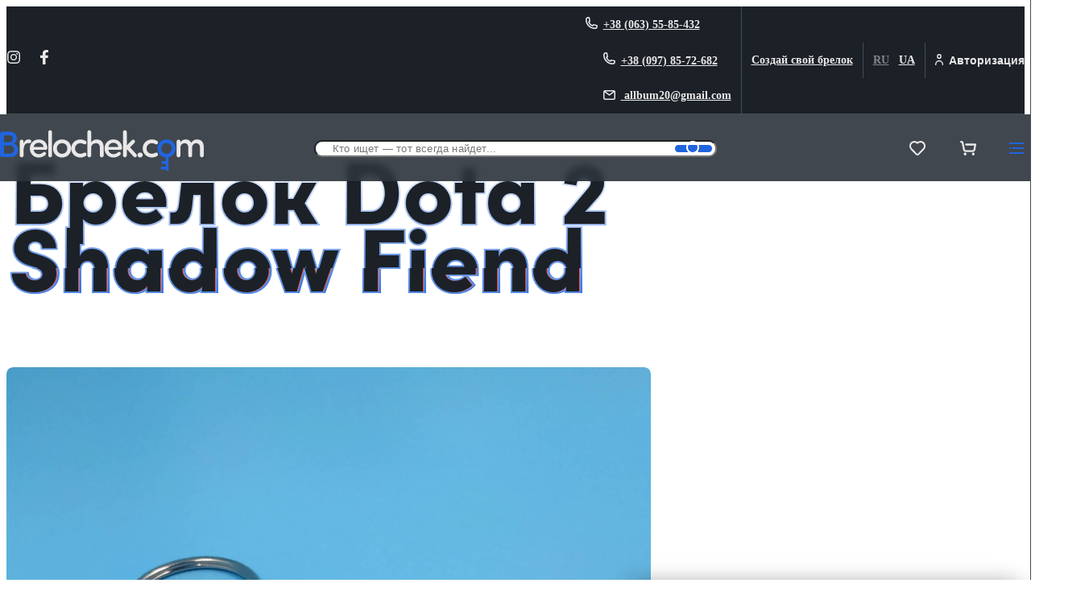

--- FILE ---
content_type: text/html; charset=UTF-8
request_url: https://brelochek.com/product/brelok-dota-2-shadow-fiend
body_size: 37629
content:
<!DOCTYPE html><html lang="ru-RU"><head><meta name="viewport" content="width=device-width, initial-scale=1.0"/><link rel="stylesheet" href="https://use.typekit.net/tmd3hij.css"><meta name='robots' content='index, follow, max-image-preview:large, max-snippet:-1, max-video-preview:-1' /><link rel="alternate" href="https://brelochek.com/product/brelok-dota-2-shadow-fiend" hreflang="ru" /><link rel="alternate" href="https://brelochek.com/ua/product/brelok-dota-2-shadow-fiend" hreflang="ua" /><title>Брелок Dota 2 Shadow Fiend | Интернет-магазин Brelochek.com</title><link rel="canonical" href="https://brelochek.com/product/brelok-dota-2-shadow-fiend" /><meta property="og:locale" content="ru_RU" /><meta property="og:type" content="article" /><meta property="og:title" content="Брелок Dota 2 Shadow Fiend | Интернет-магазин Brelochek.com" /><meta property="og:description" content="Брелок изготовлен из нержавеющей стали, что позволяет ему сохранить первоначальный вид долгое время. Благодаря отполированным граням приятно лежит в руке. Основа для брелка – металлическое ..." /><meta property="og:url" content="https://brelochek.com/product/brelok-dota-2-shadow-fiend" /><meta property="og:site_name" content="Интернет-магазин Brelochek.com" /><meta property="article:publisher" content="https://www.facebook.com/BrelochekCOM/" /><meta property="article:modified_time" content="2022-09-24T09:22:03+00:00" /><meta property="og:image" content="https://brelochek.com/assets/uploads/2016/09/brelok-dota-2-shadow-fiend.jpg" /><meta property="og:image:width" content="2700" /><meta property="og:image:height" content="2700" /><meta property="og:image:type" content="image/jpeg" /><meta name="twitter:card" content="summary_large_image" /> <script type="application/ld+json" class="yoast-schema-graph">{"@context":"https://schema.org","@graph":[{"@type":["WebPage","ItemPage"],"@id":"https://brelochek.com/product/brelok-dota-2-shadow-fiend","url":"https://brelochek.com/product/brelok-dota-2-shadow-fiend","name":"Брелок Dota 2 Shadow Fiend | Интернет-магазин Brelochek.com","isPartOf":{"@id":"https://brelochek.com/#website"},"primaryImageOfPage":{"@id":"https://brelochek.com/product/brelok-dota-2-shadow-fiend#primaryimage"},"image":{"@id":"https://brelochek.com/product/brelok-dota-2-shadow-fiend#primaryimage"},"thumbnailUrl":"https://brelochek.com/assets/uploads/2016/09/brelok-dota-2-shadow-fiend.jpg","datePublished":"2022-08-02T18:27:46+00:00","dateModified":"2022-09-24T09:22:03+00:00","breadcrumb":{"@id":"https://brelochek.com/product/brelok-dota-2-shadow-fiend#breadcrumb"},"inLanguage":"ru-RU","potentialAction":[{"@type":"ReadAction","target":["https://brelochek.com/product/brelok-dota-2-shadow-fiend"]}]},{"@type":"ImageObject","inLanguage":"ru-RU","@id":"https://brelochek.com/product/brelok-dota-2-shadow-fiend#primaryimage","url":"https://brelochek.com/assets/uploads/2016/09/brelok-dota-2-shadow-fiend.jpg","contentUrl":"https://brelochek.com/assets/uploads/2016/09/brelok-dota-2-shadow-fiend.jpg","width":1920,"height":1920},{"@type":"BreadcrumbList","@id":"https://brelochek.com/product/brelok-dota-2-shadow-fiend#breadcrumb","itemListElement":[{"@type":"ListItem","position":1,"name":"Головна","item":"https://brelochek.com/"},{"@type":"ListItem","position":2,"name":"Брелки по мотивам игр","item":"https://brelochek.com/product-type/igry"},{"@type":"ListItem","position":3,"name":"Брелок Dota 2 Shadow Fiend"}]},{"@type":"WebSite","@id":"https://brelochek.com/#website","url":"https://brelochek.com/","name":"Интернет-магазин Brelochek.com","description":"Эксклюзивные брелки. Брелки на заказ.","publisher":{"@id":"https://brelochek.com/#organization"},"potentialAction":[{"@type":"SearchAction","target":{"@type":"EntryPoint","urlTemplate":"https://brelochek.com/?s={search_term_string}"},"query-input":{"@type":"PropertyValueSpecification","valueRequired":true,"valueName":"search_term_string"}}],"inLanguage":"ru-RU"},{"@type":"Organization","@id":"https://brelochek.com/#organization","name":"Интернет-магазин Brelochek.com","url":"https://brelochek.com/","logo":{"@type":"ImageObject","inLanguage":"ru-RU","@id":"https://brelochek.com/#/schema/logo/image/","url":"https://brelochek.com/assets/uploads/2022/07/favicon.png","contentUrl":"https://brelochek.com/assets/uploads/2022/07/favicon.png","width":512,"height":512,"caption":"Интернет-магазин Brelochek.com"},"image":{"@id":"https://brelochek.com/#/schema/logo/image/"},"sameAs":["https://www.facebook.com/BrelochekCOM/","https://www.instagram.com/brelochek_com/"]}]}</script> <link rel='dns-prefetch' href='//static.addtoany.com' /><link rel="alternate" title="oEmbed (JSON)" type="application/json+oembed" href="https://brelochek.com/wp-json/oembed/1.0/embed?url=https%3A%2F%2Fbrelochek.com%2Fproduct%2Fbrelok-dota-2-shadow-fiend" /><link rel="alternate" title="oEmbed (XML)" type="text/xml+oembed" href="https://brelochek.com/wp-json/oembed/1.0/embed?url=https%3A%2F%2Fbrelochek.com%2Fproduct%2Fbrelok-dota-2-shadow-fiend&#038;format=xml" /><style id='wp-img-auto-sizes-contain-inline-css' type='text/css'>img:is([sizes=auto i],[sizes^="auto," i]){contain-intrinsic-size:3000px 1500px}</style><style id='wp-emoji-styles-inline-css' type='text/css'>img.wp-smiley,img.emoji{display:inline !important;border:none !important;box-shadow:none !important;height:1em !important;width:1em !important;margin:0 .07em !important;vertical-align:-.1em !important;background:0 0 !important;padding:0 !important}</style><style id='wp-block-library-inline-css' type='text/css'>:root{--wp-block-synced-color:#7a00df;--wp-block-synced-color--rgb:122,0,223;--wp-bound-block-color:var(--wp-block-synced-color);--wp-editor-canvas-background:#ddd;--wp-admin-theme-color:#007cba;--wp-admin-theme-color--rgb:0,124,186;--wp-admin-theme-color-darker-10:#006ba1;--wp-admin-theme-color-darker-10--rgb:0,107,160.5;--wp-admin-theme-color-darker-20:#005a87;--wp-admin-theme-color-darker-20--rgb:0,90,135;--wp-admin-border-width-focus:2px}@media (min-resolution:192dpi){:root{--wp-admin-border-width-focus:1.5px}}.wp-element-button{cursor:pointer}:root .has-very-light-gray-background-color{background-color:#eee}:root .has-very-dark-gray-background-color{background-color:#313131}:root .has-very-light-gray-color{color:#eee}:root .has-very-dark-gray-color{color:#313131}:root .has-vivid-green-cyan-to-vivid-cyan-blue-gradient-background{background:linear-gradient(135deg,#00d084,#0693e3)}:root .has-purple-crush-gradient-background{background:linear-gradient(135deg,#34e2e4,#4721fb 50%,#ab1dfe)}:root .has-hazy-dawn-gradient-background{background:linear-gradient(135deg,#faaca8,#dad0ec)}:root .has-subdued-olive-gradient-background{background:linear-gradient(135deg,#fafae1,#67a671)}:root .has-atomic-cream-gradient-background{background:linear-gradient(135deg,#fdd79a,#004a59)}:root .has-nightshade-gradient-background{background:linear-gradient(135deg,#330968,#31cdcf)}:root .has-midnight-gradient-background{background:linear-gradient(135deg,#020381,#2874fc)}:root{--wp--preset--font-size--normal:16px;--wp--preset--font-size--huge:42px}.has-regular-font-size{font-size:1em}.has-larger-font-size{font-size:2.625em}.has-normal-font-size{font-size:var(--wp--preset--font-size--normal)}.has-huge-font-size{font-size:var(--wp--preset--font-size--huge)}.has-text-align-center{text-align:center}.has-text-align-left{text-align:left}.has-text-align-right{text-align:right}.has-fit-text{white-space:nowrap!important}#end-resizable-editor-section{display:none}.aligncenter{clear:both}.items-justified-left{justify-content:flex-start}.items-justified-center{justify-content:center}.items-justified-right{justify-content:flex-end}.items-justified-space-between{justify-content:space-between}.screen-reader-text{border:0;clip-path:inset(50%);height:1px;margin:-1px;overflow:hidden;padding:0;position:absolute;width:1px;word-wrap:normal!important}.screen-reader-text:focus{background-color:#ddd;clip-path:none;color:#444;display:block;font-size:1em;height:auto;left:5px;line-height:normal;padding:15px 23px 14px;text-decoration:none;top:5px;width:auto;z-index:100000}html :where(.has-border-color){border-style:solid}html :where([style*=border-top-color]){border-top-style:solid}html :where([style*=border-right-color]){border-right-style:solid}html :where([style*=border-bottom-color]){border-bottom-style:solid}html :where([style*=border-left-color]){border-left-style:solid}html :where([style*=border-width]){border-style:solid}html :where([style*=border-top-width]){border-top-style:solid}html :where([style*=border-right-width]){border-right-style:solid}html :where([style*=border-bottom-width]){border-bottom-style:solid}html :where([style*=border-left-width]){border-left-style:solid}html :where(img[class*=wp-image-]){height:auto;max-width:100%}:where(figure){margin:0 0 1em}html :where(.is-position-sticky){--wp-admin--admin-bar--position-offset:var(--wp-admin--admin-bar--height,0px)}@media screen and (max-width:600px){html :where(.is-position-sticky){--wp-admin--admin-bar--position-offset:0px}}</style><style id='global-styles-inline-css' type='text/css'>:root{--wp--preset--aspect-ratio--square:1;--wp--preset--aspect-ratio--4-3:4/3;--wp--preset--aspect-ratio--3-4:3/4;--wp--preset--aspect-ratio--3-2:3/2;--wp--preset--aspect-ratio--2-3:2/3;--wp--preset--aspect-ratio--16-9:16/9;--wp--preset--aspect-ratio--9-16:9/16;--wp--preset--color--black:#242424;--wp--preset--color--cyan-bluish-gray:#abb8c3;--wp--preset--color--white:#fff;--wp--preset--color--pale-pink:#f78da7;--wp--preset--color--vivid-red:#cf2e2e;--wp--preset--color--luminous-vivid-orange:#ff6900;--wp--preset--color--luminous-vivid-amber:#fcb900;--wp--preset--color--light-green-cyan:#7bdcb5;--wp--preset--color--vivid-green-cyan:#00d084;--wp--preset--color--pale-cyan-blue:#8ed1fc;--wp--preset--color--vivid-cyan-blue:#0693e3;--wp--preset--color--vivid-purple:#9b51e0;--wp--preset--color--red:#ea2a24;--wp--preset--color--peach:#fbe2da;--wp--preset--color--grey:#9d9d9d;--wp--preset--color--light-grey:#eee;--wp--preset--gradient--vivid-cyan-blue-to-vivid-purple:linear-gradient(135deg,#0693e3 0%,#9b51e0 100%);--wp--preset--gradient--light-green-cyan-to-vivid-green-cyan:linear-gradient(135deg,#7adcb4 0%,#00d082 100%);--wp--preset--gradient--luminous-vivid-amber-to-luminous-vivid-orange:linear-gradient(135deg,#fcb900 0%,#ff6900 100%);--wp--preset--gradient--luminous-vivid-orange-to-vivid-red:linear-gradient(135deg,#ff6900 0%,#cf2e2e 100%);--wp--preset--gradient--very-light-gray-to-cyan-bluish-gray:linear-gradient(135deg,#eee 0%,#a9b8c3 100%);--wp--preset--gradient--cool-to-warm-spectrum:linear-gradient(135deg,#4aeadc 0%,#9778d1 20%,#cf2aba 40%,#ee2c82 60%,#fb6962 80%,#fef84c 100%);--wp--preset--gradient--blush-light-purple:linear-gradient(135deg,#ffceec 0%,#9896f0 100%);--wp--preset--gradient--blush-bordeaux:linear-gradient(135deg,#fecda5 0%,#fe2d2d 50%,#6b003e 100%);--wp--preset--gradient--luminous-dusk:linear-gradient(135deg,#ffcb70 0%,#c751c0 50%,#4158d0 100%);--wp--preset--gradient--pale-ocean:linear-gradient(135deg,#fff5cb 0%,#b6e3d4 50%,#33a7b5 100%);--wp--preset--gradient--electric-grass:linear-gradient(135deg,#caf880 0%,#71ce7e 100%);--wp--preset--gradient--midnight:linear-gradient(135deg,#020381 0%,#2874fc 100%);--wp--preset--font-size--small:13px;--wp--preset--font-size--medium:20px;--wp--preset--font-size--large:36px;--wp--preset--font-size--x-large:42px;--wp--preset--spacing--20:.44rem;--wp--preset--spacing--30:.67rem;--wp--preset--spacing--40:1rem;--wp--preset--spacing--50:1.5rem;--wp--preset--spacing--60:2.25rem;--wp--preset--spacing--70:3.38rem;--wp--preset--spacing--80:5.06rem;--wp--preset--shadow--natural:6px 6px 9px rgba(0,0,0,.2);--wp--preset--shadow--deep:12px 12px 50px rgba(0,0,0,.4);--wp--preset--shadow--sharp:6px 6px 0px rgba(0,0,0,.2);--wp--preset--shadow--outlined:6px 6px 0px -3px #fff,6px 6px #000;--wp--preset--shadow--crisp:6px 6px 0px #000}:where(.is-layout-flex){gap:.5em}:where(.is-layout-grid){gap:.5em}body .is-layout-flex{display:flex}.is-layout-flex{flex-wrap:wrap;align-items:center}.is-layout-flex>:is(*,div){margin:0}body .is-layout-grid{display:grid}.is-layout-grid>:is(*,div){margin:0}:where(.wp-block-columns.is-layout-flex){gap:2em}:where(.wp-block-columns.is-layout-grid){gap:2em}:where(.wp-block-post-template.is-layout-flex){gap:1.25em}:where(.wp-block-post-template.is-layout-grid){gap:1.25em}.has-black-color{color:var(--wp--preset--color--black) !important}.has-cyan-bluish-gray-color{color:var(--wp--preset--color--cyan-bluish-gray) !important}.has-white-color{color:var(--wp--preset--color--white) !important}.has-pale-pink-color{color:var(--wp--preset--color--pale-pink) !important}.has-vivid-red-color{color:var(--wp--preset--color--vivid-red) !important}.has-luminous-vivid-orange-color{color:var(--wp--preset--color--luminous-vivid-orange) !important}.has-luminous-vivid-amber-color{color:var(--wp--preset--color--luminous-vivid-amber) !important}.has-light-green-cyan-color{color:var(--wp--preset--color--light-green-cyan) !important}.has-vivid-green-cyan-color{color:var(--wp--preset--color--vivid-green-cyan) !important}.has-pale-cyan-blue-color{color:var(--wp--preset--color--pale-cyan-blue) !important}.has-vivid-cyan-blue-color{color:var(--wp--preset--color--vivid-cyan-blue) !important}.has-vivid-purple-color{color:var(--wp--preset--color--vivid-purple) !important}.has-black-background-color{background-color:var(--wp--preset--color--black) !important}.has-cyan-bluish-gray-background-color{background-color:var(--wp--preset--color--cyan-bluish-gray) !important}.has-white-background-color{background-color:var(--wp--preset--color--white) !important}.has-pale-pink-background-color{background-color:var(--wp--preset--color--pale-pink) !important}.has-vivid-red-background-color{background-color:var(--wp--preset--color--vivid-red) !important}.has-luminous-vivid-orange-background-color{background-color:var(--wp--preset--color--luminous-vivid-orange) !important}.has-luminous-vivid-amber-background-color{background-color:var(--wp--preset--color--luminous-vivid-amber) !important}.has-light-green-cyan-background-color{background-color:var(--wp--preset--color--light-green-cyan) !important}.has-vivid-green-cyan-background-color{background-color:var(--wp--preset--color--vivid-green-cyan) !important}.has-pale-cyan-blue-background-color{background-color:var(--wp--preset--color--pale-cyan-blue) !important}.has-vivid-cyan-blue-background-color{background-color:var(--wp--preset--color--vivid-cyan-blue) !important}.has-vivid-purple-background-color{background-color:var(--wp--preset--color--vivid-purple) !important}.has-black-border-color{border-color:var(--wp--preset--color--black) !important}.has-cyan-bluish-gray-border-color{border-color:var(--wp--preset--color--cyan-bluish-gray) !important}.has-white-border-color{border-color:var(--wp--preset--color--white) !important}.has-pale-pink-border-color{border-color:var(--wp--preset--color--pale-pink) !important}.has-vivid-red-border-color{border-color:var(--wp--preset--color--vivid-red) !important}.has-luminous-vivid-orange-border-color{border-color:var(--wp--preset--color--luminous-vivid-orange) !important}.has-luminous-vivid-amber-border-color{border-color:var(--wp--preset--color--luminous-vivid-amber) !important}.has-light-green-cyan-border-color{border-color:var(--wp--preset--color--light-green-cyan) !important}.has-vivid-green-cyan-border-color{border-color:var(--wp--preset--color--vivid-green-cyan) !important}.has-pale-cyan-blue-border-color{border-color:var(--wp--preset--color--pale-cyan-blue) !important}.has-vivid-cyan-blue-border-color{border-color:var(--wp--preset--color--vivid-cyan-blue) !important}.has-vivid-purple-border-color{border-color:var(--wp--preset--color--vivid-purple) !important}.has-vivid-cyan-blue-to-vivid-purple-gradient-background{background:var(--wp--preset--gradient--vivid-cyan-blue-to-vivid-purple) !important}.has-light-green-cyan-to-vivid-green-cyan-gradient-background{background:var(--wp--preset--gradient--light-green-cyan-to-vivid-green-cyan) !important}.has-luminous-vivid-amber-to-luminous-vivid-orange-gradient-background{background:var(--wp--preset--gradient--luminous-vivid-amber-to-luminous-vivid-orange) !important}.has-luminous-vivid-orange-to-vivid-red-gradient-background{background:var(--wp--preset--gradient--luminous-vivid-orange-to-vivid-red) !important}.has-very-light-gray-to-cyan-bluish-gray-gradient-background{background:var(--wp--preset--gradient--very-light-gray-to-cyan-bluish-gray) !important}.has-cool-to-warm-spectrum-gradient-background{background:var(--wp--preset--gradient--cool-to-warm-spectrum) !important}.has-blush-light-purple-gradient-background{background:var(--wp--preset--gradient--blush-light-purple) !important}.has-blush-bordeaux-gradient-background{background:var(--wp--preset--gradient--blush-bordeaux) !important}.has-luminous-dusk-gradient-background{background:var(--wp--preset--gradient--luminous-dusk) !important}.has-pale-ocean-gradient-background{background:var(--wp--preset--gradient--pale-ocean) !important}.has-electric-grass-gradient-background{background:var(--wp--preset--gradient--electric-grass) !important}.has-midnight-gradient-background{background:var(--wp--preset--gradient--midnight) !important}.has-small-font-size{font-size:var(--wp--preset--font-size--small) !important}.has-medium-font-size{font-size:var(--wp--preset--font-size--medium) !important}.has-large-font-size{font-size:var(--wp--preset--font-size--large) !important}.has-x-large-font-size{font-size:var(--wp--preset--font-size--x-large) !important}</style><style id='classic-theme-styles-inline-css' type='text/css'>/*! This file is auto-generated */
.wp-block-button__link{color:#fff;background-color:#32373c;border-radius:9999px;box-shadow:none;text-decoration:none;padding:calc(.667em + 2px) calc(1.333em + 2px);font-size:1.125em}.wp-block-file__button{background:#32373c;color:#fff;text-decoration:none}</style><link rel='stylesheet' id='main-css' href='https://brelochek.com/assets/cache/autoptimize/css/autoptimize_single_41d742c28ab2e59c6da68ac93222889f.css?ver=6.9' type='text/css' media='all' /><link rel='stylesheet' id='addtoany-css' href='https://brelochek.com/assets/plugins/add-to-any/addtoany.min.css?ver=1.16' type='text/css' media='all' /> <script type="text/javascript" id="addtoany-core-js-before">window.a2a_config=window.a2a_config||{};a2a_config.callbacks=[];a2a_config.overlays=[];a2a_config.templates={};a2a_localize = {
	Share: "Отправить",
	Save: "Сохранить",
	Subscribe: "Подписаться",
	Email: "E-mail",
	Bookmark: "В закладки!",
	ShowAll: "Показать все",
	ShowLess: "Показать остальное",
	FindServices: "Найти сервис(ы)",
	FindAnyServiceToAddTo: "Найти сервис и добавить",
	PoweredBy: "Работает на",
	ShareViaEmail: "Поделиться по электронной почте",
	SubscribeViaEmail: "Подписаться по электронной почте",
	BookmarkInYourBrowser: "Добавить в закладки",
	BookmarkInstructions: "Нажмите Ctrl+D или \u2318+D, чтобы добавить страницу в закладки",
	AddToYourFavorites: "Добавить в Избранное",
	SendFromWebOrProgram: "Отправлять с любого email-адреса или email-программы",
	EmailProgram: "Почтовая программа",
	More: "Подробнее&#8230;",
	ThanksForSharing: "Спасибо, что поделились!",
	ThanksForFollowing: "Спасибо за подписку!"
};

a2a_config.icon_color="transparent,#ffffff";

//# sourceURL=addtoany-core-js-before</script> <script type="text/javascript" defer src="https://static.addtoany.com/menu/page.js" id="addtoany-core-js"></script> <script type="text/javascript" src="https://brelochek.com/wp-includes/js/jquery/jquery.min.js?ver=3.7.1" id="jquery-core-js"></script> <script type="text/javascript" src="https://brelochek.com/wp-includes/js/jquery/jquery-migrate.min.js?ver=3.4.1" id="jquery-migrate-js"></script> <script type="text/javascript" defer src="https://brelochek.com/assets/plugins/add-to-any/addtoany.min.js?ver=1.1" id="addtoany-jquery-js"></script> <link rel="https://api.w.org/" href="https://brelochek.com/wp-json/" /><link rel="EditURI" type="application/rsd+xml" title="RSD" href="https://brelochek.com/xmlrpc.php?rsd" /><meta name="generator" content="WordPress 6.9" /><link rel='shortlink' href='https://brelochek.com/?p=337' /><link rel="icon" href="https://brelochek.com/assets/uploads/2022/07/cropped-favicon-150x150.png" sizes="32x32" /><link rel="icon" href="https://brelochek.com/assets/uploads/2022/07/cropped-favicon-380x380.png" sizes="192x192" /><link rel="apple-touch-icon" href="https://brelochek.com/assets/uploads/2022/07/cropped-favicon-380x380.png" /><meta name="msapplication-TileImage" content="https://brelochek.com/assets/uploads/2022/07/cropped-favicon-380x380.png" /><style type="text/css" id="wp-custom-css">.wp-block-button__link{width:auto}</style><style type="text/css">.has-black-color{color:#242424}.has-black-background-color{background-color:#242424}.has-white-color{color:#fff}.has-white-background-color{background-color:#fff}.has-red-color{color:#ea2a24}.has-red-background-color{background-color:#ea2a24}.has-peach-color{color:#fbe2da}.has-peach-background-color{background-color:#fbe2da}.has-grey-color{color:#9d9d9d}.has-grey-background-color{background-color:#9d9d9d}.has-light-grey-color{color:#eee}.has-light-grey-background-color{background-color:#eee}</style> <script>(function(i,s,o,g,r,a,m){i['GoogleAnalyticsObject']=r;i[r]=i[r]||function(){
  (i[r].q=i[r].q||[]).push(arguments)},i[r].l=1*new Date();a=s.createElement(o),
  m=s.getElementsByTagName(o)[0];a.async=1;a.src=g;m.parentNode.insertBefore(a,m)
  })(window,document,'script','https://www.google-analytics.com/analytics.js','ga');

  ga('create', 'UA-83641504-1', 'auto');
  ga('send', 'pageview');</script></head><body class="wp-singular product-template-default single single-product postid-337 wp-embed-responsive wp-theme-brelochek chrome osx"><div id="page"><style>@keyframes noise-anim-before{0%{clip-path:polygon(0 38%,100% 38%,100% 55%,0 55%)}1%{clip-path:polygon(0 0,100% 0,100% 0,0 0)}10%{clip-path:polygon(0 48%,100% 48%,100% 73%,0 73%)}13%{clip-path:polygon(0 0,100% 0,100% 0,0 0)}20%{clip-path:polygon(0 40%,100% 40%,100% 57%,0 57%)}23%{clip-path:polygon(0 0,100% 0,100% 0,0 0)}30%{clip-path:polygon(0 98%,100% 98%,100% 39%,0 39%)}32%{clip-path:polygon(0 0,100% 0,100% 0,0 0)}40%{clip-path:polygon(0 82%,100% 82%,100% 47%,0 47%)}43%{clip-path:polygon(0 0,100% 0,100% 0,0 0)}50%{clip-path:polygon(0 96%,100% 96%,100% 78%,0 78%)}53%{clip-path:polygon(0 0,100% 0,100% 0,0 0)}60%{clip-path:polygon(0 62%,100% 62%,100% 92%,0 92%)}63%{clip-path:polygon(0 0,100% 0,100% 0,0 0)}70%{clip-path:polygon(0 94%,100% 94%,100% 22%,0 22%)}72%{clip-path:polygon(0 0,100% 0,100% 0,0 0)}80%{clip-path:polygon(0 36%,100% 36%,100% 97%,0 97%)}83%{clip-path:polygon(0 0,100% 0,100% 0,0 0)}90%{clip-path:polygon(0 23%,100% 23%,100% 54%,0 54%)}91%{clip-path:polygon(0 0,100% 0,100% 0,0 0)}100%{clip-path:polygon(0 91%,100% 91%,100% 70%,0 70%)}}@keyframes noise-anim-after{0%{clip-path:polygon(0 83%,100% 83%,100% 46%,0 46%)}2%{clip-path:polygon(0 0,100% 0,100% 0,0 0)}10%{clip-path:polygon(0 53%,100% 53%,100% 72%,0 72%)}11%{clip-path:polygon(0 0,100% 0,100% 0,0 0)}20%{clip-path:polygon(0 38%,100% 38%,100% 27%,0 27%)}22%{clip-path:polygon(0 0,100% 0,100% 0,0 0)}30%{clip-path:polygon(0 81%,100% 81%,100% 3%,0 3%)}32%{clip-path:polygon(0 0,100% 0,100% 0,0 0)}40%{clip-path:polygon(0 95%,100% 95%,100% 2%,0 2%)}43%{clip-path:polygon(0 0,100% 0,100% 0,0 0)}50%{clip-path:polygon(0 19%,100% 19%,100% 63%,0 63%)}53%{clip-path:polygon(0 0,100% 0,100% 0,0 0)}60%{clip-path:polygon(0 2%,100% 2%,100% 77%,0 77%)}61%{clip-path:polygon(0 0,100% 0,100% 0,0 0)}70%{clip-path:polygon(0 45%,100% 45%,100% 42%,0 42%)}73%{clip-path:polygon(0 0,100% 0,100% 0,0 0)}80%{clip-path:polygon(0 46%,100% 46%,100% 53%,0 53%)}81%{clip-path:polygon(0 0,100% 0,100% 0,0 0)}90%{clip-path:polygon(0 94%,100% 94%,100% 92%,0 92%)}93%{clip-path:polygon(0 0,100% 0,100% 0,0 0)}100%{clip-path:polygon(0 96%,100% 96%,100% 26%,0 26%)}}h1,h2,h3,h4{margin-top:0;margin-bottom:1.2em;font-family:sofia-pro,sans-serif;font-weight:700;color:#e9e8e8}h1:only-child,h2:only-child,h3:only-child,h4:only-child{margin-top:0;margin-bottom:0}.wp-block-custom-column>h1,.wp-block-custom-column>h2,.wp-block-custom-column>h3,.wp-block-custom-column>h4{margin-top:1.25rem}h1{margin-bottom:1.6875rem;font-size:1.625rem;line-height:1.2307692308}@media(min-width:768px){h1{font-size:2.25rem;line-height:1.1666666667}}@media(min-width:992px){h1{font-size:2.625rem;line-height:1.2380952381}}h2{font-size:1.5rem;line-height:1.3333333333}@media(min-width:768px){h2{font-size:1.75rem;line-height:1.2142857143}}h3{font-size:1.5rem;line-height:1.3333333333}h4{font-size:1.25rem;line-height:1.5}.section-title{margin-top:1.875rem;font-weight:900;pointer-events:none;user-select:none;font-size:2.5rem;line-height:.7692307692}@media screen and (min-width:576px){.section-title{font-size:3.75rem}}@media screen and (min-width:768px){.section-title{font-size:5rem}}@media screen and (min-width:992px){.section-title{font-size:6.25rem}}@media screen and (min-width:1200px){.section-title{font-size:6.875rem}}@media screen and (min-width:1920px){.section-title{font-size:8.125rem}}section .section-title{position:relative;z-index:2;margin-bottom:0;font-size:2.5rem;line-height:.8}@media screen and (min-width:576px){section .section-title{font-size:3.75rem}}@media screen and (min-width:768px){section .section-title{font-size:5rem}}@media screen and (min-width:992px){section .section-title{font-size:6.25rem}}@media screen and (min-width:1200px){section .section-title{font-size:6.25rem}}@media screen and (min-width:1920px){section .section-title{font-size:6.25rem}}.page-title{margin-top:1.875rem;font-weight:900;pointer-events:none;user-select:none;text-align:center;font-size:2.5rem;line-height:.8}@media screen and (min-width:576px){.page-title{font-size:3.75rem}}@media screen and (min-width:768px){.page-title{font-size:5rem}}@media screen and (min-width:992px){.page-title{font-size:6.25rem}}@media screen and (min-width:1200px){.page-title{font-size:6.25rem}}@media screen and (min-width:1920px){.page-title{font-size:6.25rem}}.block-title{margin-top:1.875rem;margin-bottom:1.25rem;margin-left:-.3125rem;font-weight:900;pointer-events:none;user-select:none;letter-spacing:.125rem;font-size:1.875rem;line-height:.75}@media screen and (min-width:576px){.block-title{font-size:2.5rem}}.block-title .gradient,.block-title .gradient:before,.block-title .gradient:after{-webkit-text-stroke:.125rem rgba(0,0,0,0)}.block-title .gradient:before{left:.1875rem}.block-title .gradient:after{left:.3125rem}.gradient{display:inline-block;padding-right:.25rem;padding-bottom:.3em;padding-left:.25rem;position:relative;color:#1c2128;background:linear-gradient(180deg,#fff 0%,#2065de 100%);overflow:hidden;-webkit-text-stroke:.25rem rgba(0,0,0,0);-webkit-background-clip:text;-webkit-text-fill-color:#1c2128}section .gradient{margin-bottom:-.24em}.gradient:before,.gradient:after{content:attr(data-text);width:calc(100% - 8px);position:absolute;top:0;bottom:-.3em;font-weight:inherit;color:#e9e8e8;background:#1c2128;background:linear-gradient(180deg,#fff 0%,#2065de 100%);clip-path:polygon(0 0,100% 0,100% 0,0 0);-webkit-text-stroke:.25rem rgba(0,0,0,0);-webkit-background-clip:text;-webkit-text-fill-color:#1c2128}.gradient:before{left:.125rem;text-shadow:.0625rem 0 #e5534b;animation:noise-anim-before 8s infinite step-end alternate-reverse}.gradient:after{left:.3125rem;text-shadow:-.0625rem 0 #2065de;animation:noise-anim-after 5s infinite step-end alternate-reverse}</style><style>p{margin:0 0 1.25rem}p:empty{min-height:.0625rem;margin-bottom:1.25rem}p:last-child{margin-bottom:0}</style><style>.wp-block-buttons{margin:2.5rem auto}.col-lg-4 .wp-block-buttons{margin:1.25rem auto}.wp-block-buttons.aligncenter{justify-content:center}.wp-block-button__link{height:2.875rem;min-width:5.875rem;padding:.6875rem 1.25rem;display:inline-flex;align-items:center;font-weight:600;color:#fff;border:.0625rem solid #2065de;border-radius:.625rem;background-color:#2065de;transition:color .25s ease-in-out,background-color .25s ease-in-out,border-color .25s ease-in-out;font-size:1rem;line-height:1.25}.wp-block-button__link:hover,.wp-block-button__link.loading{color:#2065de;border-color:#2065de;background-color:rgba(0,0,0,0)}.wp-block-button__link .icon{position:relative;top:-.125rem;min-width:1.125rem}.wp-block-button__link .icon:first-child{margin-right:.75rem}.wp-block-button__link .icon:last-child{margin-left:.75rem}.wp-block-button.is-style-outline .wp-block-button__link{color:#000;border-color:#000;background-color:rgba(0,0,0,0)}.wp-block-button.is-style-outline .wp-block-button__link:hover{color:#fff;background-color:#000}.wp-block-button.is-style-white .wp-block-button__link{color:#000;border-color:#fff;background-color:#fff}.wp-block-button.is-style-white .wp-block-button__link:hover{color:#fff;border-color:#000;background-color:#000}.wp-block-button[class*=is-style-icon-] svg{margin-right:.75rem}.wp-block-button.is-style-icon-phone svg{width:1.25rem}</style><header class="main-header"><style>.main-header__top-area{display:none;font-size:.875rem;line-height:1.7142857143;border-bottom:.0625rem solid #444c56;background:#1c2128;color:#e9e8e8}@media(min-width:1200px){.main-header__top-area{display:block}}.main-header__top-area .social__item{width:1.125rem;height:1.125rem;margin-right:1.25rem}.main-header__top-area .top-nav{display:flex;align-items:center}.main-header__top-area .top-nav ul{padding-left:.75rem;padding-right:.75rem;border-right:.0625rem solid #444c56}@media(min-width:1440px){.main-header__top-area .top-nav ul{padding-left:1.375rem;padding-right:1.375rem}}.main-header__top-area .top-nav ul:last-child{padding-right:0;border-right:0}.main-header__top-area .top-nav li:not(:first-child){margin-left:1.375rem}.main-header__top-area .top-nav .icon{height:1.125rem;position:relative;top:.0625rem;margin-right:.4375rem}.main-header__top-area .top-nav a,.main-header__top-area .top-nav button{padding-top:.625rem;padding-bottom:.625rem;display:block}.main-header__top-area .top-add-nav{display:flex}.main-header .lang{display:flex;text-transform:uppercase}.main-header .lang li:not(:first-child){margin-left:.75rem}.main-header .lang li.current-lang a{color:rgba(233,232,232,.5);pointer-events:none}.main-header{font-weight:600;color:#e9e8e8}.main-header .trigger-search-content{position:absolute;right:6249.9375rem}.main-header__count{display:inline-flex;align-items:center;justify-content:center;height:1.125rem;min-width:1.125rem;padding-right:.0625rem;padding-left:.0625rem;font-weight:600;color:#fff;border-radius:100%;background:#2065de;position:relative;top:-.0625rem;font-size:.625rem;line-height:1.125rem;padding-top:.1875rem}@media(min-width:768px){.main-header__count{margin-left:.375rem;padding-top:0;top:0}}.main-header__count[data-count="0"]{display:none}.main-header .container{display:flex;align-items:center;justify-content:space-between}.main-header ul{padding:0;margin:0;list-style:none}.main-header a,.main-header button:not(.wp-block-button__link){font-weight:inherit;color:inherit}.main-header a:hover,.main-header button:not(.wp-block-button__link):hover{color:#2065de}.main-header .current-menu-item a{color:#2065de}.main-header button:not(.wp-block-button__link){min-width:unset;padding:0;margin:0;font-size:inherit;line-height:inherit;border:0;background:0 0;transition:color .25s ease-in-out}.main-header .icon{display:inline-flex;align-items:center;justify-content:center}.main-header .social{display:flex;align-items:center}.main-header .social__item{display:flex;align-items:center;justify-content:center}.main-header .social__link{color:inherit}.main-header__main-area{position:absolute;z-index:9;right:0;left:0;background:rgba(45,51,59,.97);font-size:1rem;line-height:1.5}@supports(-webkit-backdrop-filter:none) or (backdrop-filter:none){.main-header__main-area{background:rgba(45,51,59,.9);-webkit-backdrop-filter:blur(4px);backdrop-filter:blur(4px)}}.main-header__main-area.sticky{position:fixed;top:0;margin:0 auto}.main-header__main-area.no-transition{transition:0s}.main-header__main-area .container{padding-top:.5625rem;padding-bottom:.5rem;position:relative}@media(min-width:992px){.main-header__main-area .container{padding-top:.6875rem;padding-bottom:.625rem}}.main-header__main-area .buttons{display:flex;align-items:center;justify-content:flex-end}@media(min-width:768px){.main-header__main-area .buttons{width:25%}}.main-header__main-area .buttons button,.main-header__main-area .buttons a{display:flex;align-items:center;margin-left:.9375rem}@media(min-width:1200px){.main-header__main-area .buttons button,.main-header__main-area .buttons a{margin-left:2.125rem}}.main-header__main-area .buttons button .text,.main-header__main-area .buttons a .text{display:none}@media(min-width:768px){.main-header__main-area .buttons button .text,.main-header__main-area .buttons a .text{display:block}}@media(min-width:992px){.main-header__main-area .buttons button .text,.main-header__main-area .buttons a .text{display:none}}@media(min-width:1440px){.main-header__main-area .buttons button .text,.main-header__main-area .buttons a .text{display:block}}.main-header__main-area .buttons .button-favourite .icon,.main-header__main-area .buttons .button-cart .icon{width:1.5rem;height:1.5rem;margin-right:.3125rem}@media(min-width:1200px){.main-header__main-area .buttons .button-user{display:none}}.main-header__main-area .buttons .button-user .icon{width:1.25rem;height:1.25rem}.main-header__main-area .buttons .button-user .icon svg{width:100%;height:100%}.main-header__main-area .buttons .button-menu{color:#2065de}.main-header__main-area .buttons .button-menu:hover{color:#e9e8e8}.main-header__main-area .buttons .button-menu .icon{display:inline-flex;align-self:center;width:1.125rem;height:.875rem;position:relative}@media(min-width:768px){.main-header__main-area .buttons .button-menu .icon{margin-right:.5625rem}}.main-header__main-area .buttons .button-menu .icon span{width:100%;height:.125rem;position:absolute;transform-origin:left center;background:currentColor;transition:transform .25s ease-in-out}.main-header__main-area .buttons .button-menu .icon span:first-child{top:0}.main-header__main-area .buttons .button-menu .icon span:last-child{bottom:0}.main-header__main-area .buttons .button-menu .icon:before,.main-header__main-area .buttons .button-menu .icon:after{content:"";height:.125rem;position:absolute;background:currentColor;transition:opacity .25s ease-in-out}.main-header__main-area .buttons .button-menu .icon:before{width:.125rem;left:0}.main-header__main-area .buttons .button-menu .icon:after{width:.875rem;right:0}.main-header__main-area .buttons .button-menu.active .icon:before,.main-header__main-area .buttons .button-menu.active .icon:after{opacity:0}.main-header__main-area .buttons .button-menu.active .icon span:first-child{top:0;transform:rotate(45deg)}.main-header__main-area .buttons .button-menu.active .icon span:last-child{bottom:-.0625rem;transform:rotate(-45deg)}.main-header__logo{width:16.4375rem;max-width:calc(100% - 192px)}@media(min-width:992px){.main-header__logo{width:25%}}.main-logo svg{height:3.4375rem;width:auto}@media(min-width:992px){.main-logo svg{position:relative;top:.25rem}}.main-logo svg>path{transform:translate3d(0,0,0);transition:transform .25s ease}.main-logo:hover{color:currentColor !important}.main-logo:hover svg>path:first-child{transform:translate3d(0,-25%,0)}.main-header__search{display:flex;align-items:center;justify-content:center;width:auto;position:absolute;top:calc(100% + 20px);right:4vw;left:4vw;overflow:unset}@media(min-width:992px){.main-header__search{width:50%;max-width:20rem;position:relative;top:auto;right:auto;left:auto}}@media(min-width:1200px){.main-header__search{max-width:31.25rem}}@media(min-width:1650px){.main-header__search{max-width:43.75rem}}.main-header__search.active .main-header__search__content{pointer-events:auto;opacity:1;visibility:visible}.main-header__search input[type=search]{display:block;width:100%;padding-right:4.0625rem;padding-left:1.3125rem;white-space:nowrap;letter-spacing:.0125rem;text-overflow:ellipsis;border-radius:.875rem;overflow:hidden}.main-header__search input[type=search]:focus{border-color:#2065de}.main-header__search .popup:not(.wp-block-button__link){position:absolute;right:4.5625rem;top:1.125rem;color:#2065de}.main-header__search .popup:not(.wp-block-button__link):hover{color:#000}.main-header__search .popup:not(.wp-block-button__link) .text{display:none}@media(min-width:1200px){.main-header__search .popup:not(.wp-block-button__link) .text{display:inline-block}}.main-header__search button[type=submit]{display:flex;align-items:center;justify-content:center;width:2.875rem;position:absolute;top:.375rem;right:.375rem;bottom:.375rem;color:#fff;border:.0625rem solid #2065de;border-radius:.5rem;background:#2065de;transition:background-color .25s ease-in-out,border-color .25s ease-in-out,color .25s ease-in-out}.main-header__search button[type=submit]:hover{color:#2065de;border-color:#2065de;background:rgba(0,0,0,0)}.main-header__search__content{pointer-events:none;padding:3.875rem 0 1.5625rem;position:absolute;z-index:-1;top:-.6875rem;right:-.6875rem;left:-.6875rem;border-radius:1.125rem;background:#2d333b;box-shadow:0 0 1.8rem rgba(0,0,0,.4);opacity:0;visibility:hidden;transition:opacity .25s ease-in-out;max-height:calc(100vh - 120px)}.main-header__search__content .mb-scroll-shadow__content{padding:0 1.875rem;overflow-y:auto;scrollbar-width:thin;scrollbar-color:#2065de #1c2128}.main-header__search__content .mb-scroll-shadow__content::-webkit-scrollbar{width:.5rem}.main-header__search__content .mb-scroll-shadow__content::-webkit-scrollbar-track{background:#1c2128}.main-header__search__content .mb-scroll-shadow__content::-webkit-scrollbar-thumb{border:0;border-radius:0;background-color:#2065de}.main-header__search__content .shadow--top{top:3.8125rem}.main-header__search__content .shadow--bottom{bottom:1.125rem}.main-header__search__content .shadow--top,.main-header__search__content .shadow--bottom{display:none !important}.main-header__search__content__title{margin:1.875rem 0 0;font-family:sofia-pro,sans-serif;font-size:.625rem;font-weight:400;letter-spacing:.0625rem;text-transform:uppercase}.main-header__search__content__ideas{display:flex;flex-wrap:wrap}.main-header__search__content__ideas .copy-key{padding:.0625rem 1.21875rem .25rem;margin-top:.6875rem;margin-right:.6875rem;font-size:.875rem;font-weight:400;color:#2065de;letter-spacing:.01125rem;border:.0625rem solid #2065de;border-radius:1.3125rem;cursor:pointer;transition:color .25s ease-in-out,background-color .25s ease-in-out}.main-header__search__content__ideas .copy-key:hover,.main-header__search__content__ideas .copy-key.active{color:#fff;background:#2065de}.main-header__search__content__keys{display:flex;flex-direction:column;align-items:flex-start;font-weight:400}.main-header__search__content__keys .copy-key{display:inline-flex;align-items:center;margin-top:.5625rem;cursor:pointer;transition:color .25s ease-in-out}.main-header__search__content__keys .copy-key svg{margin-right:.8125rem}.main-header__search__content__keys .copy-key:hover{color:#2065de}.main-header .empty-message{display:block;margin-top:.5625rem;font-weight:400;color:#9d9d9d}.main-header__nav{width:100vw;height:100vh;min-height:12.5rem;position:fixed;top:0;right:0;background:#1c2128;opacity:0;visibility:hidden}@media(min-width:768px){.main-header__nav{width:24.5625rem;height:auto;max-height:calc(100vh - 55px);position:absolute;top:-624.9375rem;right:624.9375rem;transform:translateY(25px);margin-right:-4vw;border:.0625rem solid #444c56;border-radius:.875rem;box-shadow:0 0 1.8rem rgba(0,0,0,.4)}}@media(min-width:992px){.main-header__nav{max-height:calc(100vh - 75px);margin-right:-1.875rem}}@media(min-width:1200px){.main-header__nav{max-height:calc(100vh - 150px)}}.main-header__nav .sub-menu{padding-left:1.25rem;position:relative;font-size:.875rem}.main-header__nav .sub-menu:before{position:absolute;top:-.5rem;bottom:-.5rem;width:.0625rem;left:2.5rem;content:"";background:#444c56}.admin-bar .main-header__nav{max-height:calc(100vh - 46px)}@media(min-width:768px){.admin-bar .main-header__nav{max-height:calc(100vh - 127px)}}@media(min-width:1200px){.admin-bar .main-header__nav{max-height:calc(100vh - 182px)}}.main-header__nav .mb-scroll-shadow__content{padding:1.875rem 4vw;overflow-y:auto;scrollbar-width:thin;scrollbar-color:#2065de #1c2128}.main-header__nav .mb-scroll-shadow__content::-webkit-scrollbar{width:.5rem}.main-header__nav .mb-scroll-shadow__content::-webkit-scrollbar-track{background:#1c2128}.main-header__nav .mb-scroll-shadow__content::-webkit-scrollbar-thumb{border:0;border-radius:0;background-color:#2065de}@media(min-width:768px){.main-header__nav .mb-scroll-shadow__content{padding:1.875rem}}.main-header__nav.active{opacity:1;visibility:visible}@media(min-width:768px){.main-header__nav.active{top:100%;right:4vw;transform:translateY(0);transition:opacity .25s ease-in-out,transform .25s ease-in-out}}.main-header__nav .title{margin-top:.0625rem;font-size:.75rem;font-weight:400}.main-header__nav li{display:block;margin-top:1.375rem}.main-header__nav li a,.main-header__nav li button:not(.wp-block-button__link){display:inline-block;padding-left:2.5rem;position:relative;word-break:break-word}.main-header__nav li a .icon,.main-header__nav li button:not(.wp-block-button__link) .icon{width:1.375rem;height:1.25rem;position:absolute;top:.125rem;left:0}.main-header__nav li a .icon svg,.main-header__nav li button:not(.wp-block-button__link) .icon svg{width:100%;height:100%}.main-header__nav li a .icon-user,.main-header__nav li button:not(.wp-block-button__link) .icon-user{width:1rem}.main-header__nav li a .main-header__count,.main-header__nav li button:not(.wp-block-button__link) .main-header__count{position:relative;top:-.0625rem;margin-left:.375rem}.main-header__nav li button{color:#2065de}.main-header__nav li button:hover{color:#e9e8e8}.main-header__nav .menu{padding-top:.3125rem;padding-bottom:1.375rem;border-bottom:.0625rem solid #444c56}.main-header__nav__footer{display:flex;border-top:.0625rem solid #444c56;margin-top:1.875rem}.main-header__nav__footer .social,.main-header__nav__footer .lang{width:50%;display:flex;justify-content:center;margin-top:1.875rem}.main-header__nav__footer .social li,.main-header__nav__footer .lang li{margin:0 !important;padding:0 .9375rem}.main-header__nav__footer .social li a,.main-header__nav__footer .lang li a{padding:0;font-size:1.25rem}.main-header__nav__footer .social li a svg,.main-header__nav__footer .lang li a svg{width:auto;height:1.25rem}.main-header__nav__footer .lang{border-left:.0625rem solid #444c56}</style><div class="main-header__top-area"><div class="container container--full"><div class="top-add-nav"><ul class="social"><li class="social__item"><a class="social__link" href="https://www.instagram.com/brelochek_com/" title="Instagram" target="_blank"><svg xmlns="http://www.w3.org/2000/svg" width="15.785" height="15.751" viewBox="0 0 15.785 15.751"><path d="M9,16.875q.984,0,1.88-.018.7-.009,1.39-.052a4.62,4.62,0,0,0,3.3-1.266,4.912,4.912,0,0,0,1.266-3.3q.034-.492.053-1.388.036-1.863,0-3.727-.009-.694-.053-1.389-.246-4.323-4.57-4.57-.694-.04-1.39-.035H7.138q-.879,0-1.371.035A4.942,4.942,0,0,0,2.444,2.408,4.648,4.648,0,0,0,1.2,5.73q-.043.694-.052,1.39-.036,1.863,0,3.726.017.9.052,1.388a4.728,4.728,0,0,0,1.248,3.323,4.733,4.733,0,0,0,3.323,1.248q.492.035,1.37.052T9,16.875Zm1.406-1.406H7.63q-.879,0-1.81-.053a4.771,4.771,0,0,1-1.46-.264,2.537,2.537,0,0,1-1.511-1.511,4.515,4.515,0,0,1-.211-1q-.07-.615-.088-1.284-.018-.649-.018-1.3V7.928q0-.651.018-1.3c.012-.434.04-.856.088-1.266a4.552,4.552,0,0,1,.21-1A2.536,2.536,0,0,1,4.36,2.848,4.713,4.713,0,0,1,5.8,2.584q.915-.053,1.793-.053h2.777q.879,0,1.81.053a4.771,4.771,0,0,1,1.46.264,2.534,2.534,0,0,1,1.511,1.511,3.062,3.062,0,0,1,.229,1q.053.615.088,1.266t.017,1.3Q15.471,8.578,15.47,9v.146q0,.381.017.909.018.633-.017,1.3t-.088,1.284a3.062,3.062,0,0,1-.229,1,2.537,2.537,0,0,1-1.511,1.511,4.713,4.713,0,0,1-1.442.264q-.915.053-1.793.053ZM13.22,5.73a.945.945,0,0,0,.668-1.617.945.945,0,1,0-1.337,1.336A.912.912,0,0,0,13.22,5.73ZM9,13.043a3.969,3.969,0,0,0,1.582-.316,3.9,3.9,0,0,0,1.283-.88,4.32,4.32,0,0,0,.862-1.283A3.862,3.862,0,0,0,13.043,9a3.969,3.969,0,0,0-.316-1.582A4.019,4.019,0,0,0,9,4.957a3.858,3.858,0,0,0-1.564.316,4.331,4.331,0,0,0-1.284.862,3.915,3.915,0,0,0-.879,1.283A3.98,3.98,0,0,0,4.957,9a3.858,3.858,0,0,0,.316,1.564,4.237,4.237,0,0,0,2.163,2.163A3.862,3.862,0,0,0,9,13.043Zm0-1.406A2.643,2.643,0,0,1,6.363,9,2.643,2.643,0,0,1,9,6.363,2.643,2.643,0,0,1,11.637,9,2.643,2.643,0,0,1,9,11.637Z" transform="translate(-1.126 -1.124)" fill="currentColor"></path></svg></a></li><li class="social__item"><a class="social__link" href="https://www.facebook.com/BrelochekCOM/" title="Facebook" target="_blank"><svg xmlns="http://www.w3.org/2000/svg" width="9.632" height="18" viewBox="0 0 9.632 18"><path d="M10.547,18V10.125h2.637l.492-3.27h-3.13V4.746a1.992,1.992,0,0,1,.405-1.213,1.712,1.712,0,0,1,1.46-.545h1.405V.211c-.267-.048-.537-.084-.808-.106s-.539-.05-.809-.07Q11.743,0,11.285,0A4.257,4.257,0,0,0,8.191,1.125a4.351,4.351,0,0,0-1.16,3.27v2.46H4.184v3.27H7.03V18h3.517Z" transform="translate(-4.184)" fill="currentColor"></path></svg></a></li></ul></div><nav class="top-nav"><ul class="contacts"><li class="contacts__item"><a class="contacts__link" href="tel:+380635585432"><span class="icon"><svg xmlns="http://www.w3.org/2000/svg" width="15.03" height="15" viewBox="0 0 15.03 15"> <path d="M13.05,16.5A11.565,11.565,0,0,1,1.5,4.95,3.45,3.45,0,0,1,4.95,1.5a3.014,3.014,0,0,1,.577.052,2.943,2.943,0,0,1,.54.135.749.749,0,0,1,.488.563l1.027,4.5a.75.75,0,0,1-.194.69c-.1.1-.106.112-1.028.593A7.435,7.435,0,0,0,10.012,11.7c.488-.93.495-.938.6-1.035a.75.75,0,0,1,.69-.195L15.8,11.5a.752.752,0,0,1,.54.488A3.268,3.268,0,0,1,16.53,13.1,3.45,3.45,0,0,1,13.05,16.5ZM4.95,3A1.958,1.958,0,0,0,3,4.95,10.057,10.057,0,0,0,13.05,15,1.958,1.958,0,0,0,15,13.05V12.8L11.52,12l-.217.412c-.338.653-.586,1.125-1.216.87A8.887,8.887,0,0,1,4.7,7.875c-.27-.585.24-.855.886-1.192L6,6.48,5.2,3Z" transform="translate(-1.5 -1.5)" fill="currentColor"/> </svg></span>+38 (063) 55-85-432</a></li><li class="contacts__item"><a class="contacts__link" href="tel:+380978572682"><span class="icon"><svg xmlns="http://www.w3.org/2000/svg" width="15.03" height="15" viewBox="0 0 15.03 15"> <path d="M13.05,16.5A11.565,11.565,0,0,1,1.5,4.95,3.45,3.45,0,0,1,4.95,1.5a3.014,3.014,0,0,1,.577.052,2.943,2.943,0,0,1,.54.135.749.749,0,0,1,.488.563l1.027,4.5a.75.75,0,0,1-.194.69c-.1.1-.106.112-1.028.593A7.435,7.435,0,0,0,10.012,11.7c.488-.93.495-.938.6-1.035a.75.75,0,0,1,.69-.195L15.8,11.5a.752.752,0,0,1,.54.488A3.268,3.268,0,0,1,16.53,13.1,3.45,3.45,0,0,1,13.05,16.5ZM4.95,3A1.958,1.958,0,0,0,3,4.95,10.057,10.057,0,0,0,13.05,15,1.958,1.958,0,0,0,15,13.05V12.8L11.52,12l-.217.412c-.338.653-.586,1.125-1.216.87A8.887,8.887,0,0,1,4.7,7.875c-.27-.585.24-.855.886-1.192L6,6.48,5.2,3Z" transform="translate(-1.5 -1.5)" fill="currentColor"/> </svg></span>+38 (097) 85-72-682</a></li><li class="contacts__item"><a class="contacts__link" href="mailto:allbum20@gmail.com"><span class="icon"><svg xmlns="http://www.w3.org/2000/svg" width="15" height="12" viewBox="0 0 15 12"> <path d="M14.583,3H4.083a2.25,2.25,0,0,0-2.25,2.25v7.5A2.25,2.25,0,0,0,4.083,15h10.5a2.25,2.25,0,0,0,2.25-2.25V5.25A2.25,2.25,0,0,0,14.583,3Zm-.5,1.5L9.333,8.063,4.586,4.5Zm.5,9H4.083a.75.75,0,0,1-.75-.75V5.437L8.883,9.6a.75.75,0,0,0,.9,0l5.55-4.162V12.75A.75.75,0,0,1,14.583,13.5Z" transform="translate(-1.833 -3)" fill="currentColor"/> </svg></span> allbum20@gmail.com</a></li></ul><ul id="menu-verkhnee-menyu-russkijj" class="menu"><li id="menu-item-3812" class="menu-item menu-item-type-post_type menu-item-object-page menu-item-3812"><a href="https://brelochek.com/pridumajj-svojj-brelok">Создай свой брелок</a></li></ul><ul class="lang"><li class="lang-item lang-item-1231 lang-item-ru current-lang lang-item-first"><a  lang="ru-RU" hreflang="ru-RU" href="https://brelochek.com/product/brelok-dota-2-shadow-fiend">ru</a></li><li class="lang-item lang-item-1233 lang-item-ua"><a  lang="ua-UA" hreflang="ua-UA" href="https://brelochek.com/ua/product/brelok-dota-2-shadow-fiend">ua</a></li></ul><ul class="login"><li><button class="popup" data-fl-popup="login"><span class="icon"><svg xmlns="http://www.w3.org/2000/svg" width="10.5" height="13.5" viewBox="0 0 10.5 13.5"> <path d="M9,8.25a3,3,0,1,0-3-3A3,3,0,0,0,9,8.25Zm0-4.5a1.5,1.5,0,1,1-1.5,1.5A1.5,1.5,0,0,1,9,3.75Zm0,6A5.251,5.251,0,0,0,3.75,15a.75.75,0,0,0,1.5,0,3.75,3.75,0,0,1,7.5,0,.75.75,0,0,0,1.5,0A5.249,5.249,0,0,0,9,9.75Z" transform="translate(-3.75 -2.25)" fill="currentColor"/> </svg></span>Авторизация</button></li></ul></nav></div></div><div class="main-header__main-area"><div class="container container--full"><div class="main-header__logo"> <a href="https://brelochek.com" class="main-logo"> <svg xmlns="http://www.w3.org/2000/svg" x="0px" y="0px" viewBox="0 0 391.3 85"> <path fill="#2065DE" d="M323.51,57.098v28h-5.38l-0.002-2.517l-9.414,0l-0.002-5.382l9.417,0v-5.38h-8.07l-0.002-5.382l8.072,0.002v-9.341L323.51,57.098z M302.478,42.197c0-10.512,7.884-17.189,17.26-17.189c9.447,0,17.402,6.677,17.402,17.189c0,10.513-7.955,17.402-17.402,17.402C310.362,59.6,302.478,52.71,302.478,42.197z M329.895,42.197c0-6.108-4.616-10.086-10.157-10.086c-5.469,0-10.015,3.978-10.015,10.086c0,6.251,4.546,10.3,10.015,10.3C325.279,52.497,329.895,48.448,329.895,42.197z"/> <path fill="currentColor" d="M346.448,30.691c2.202-4.617,7.813-5.683,10.441-5.683c5.256,0,8.595,2.415,10.441,6.606c3.125-5.753,8.097-6.606,11.151-6.606c8.168,0,12.785,5.328,12.785,14.774v15.769c0,1.989-1.634,3.694-3.765,3.694c-1.988,0-3.551-1.705-3.551-3.694V40.422c0-5.185-2.771-8.239-7.032-8.239c-4.83,0-8.026,3.551-8.026,8.879v14.489c0,1.989-1.634,3.694-3.765,3.694c-1.989,0-3.552-1.705-3.552-3.694V40.28c0-5.115-2.841-8.098-6.748-8.098c-4.262,0-8.381,2.415-8.381,8.879v14.489c0,1.989-1.634,3.694-3.765,3.694c-1.989,0-3.552-1.705-3.552-3.694V29.057c0-1.989,1.634-3.693,3.765-3.693c1.989,0,3.552,1.705,3.552,3.693V30.691z M45.219,46.957v8.594c0,1.989-1.634,3.694-3.765,3.694c-1.989,0-3.552-1.705-3.552-3.694V29.057c0-1.989,1.563-3.693,3.552-3.693c2.131,0,3.765,1.705,3.765,3.693v4.262c1.705-5.896,4.972-8.311,9.092-8.311c1.065,0,2.131,0.071,3.125,0.284c1.847,0.426,3.054,2.273,2.628,4.191c-0.64,3.196-3.836,2.415-5.967,2.415C47.847,31.898,45.219,38.149,45.219,46.957z M87.685,44.896H64.601c0.71,5.114,4.83,8.311,10.157,8.311c3.48,0,5.469-1.207,7.884-3.196c1.208-0.994,3.196-1.491,4.688-0.284c1.35,1.065,1.42,3.268,0.142,4.617c-3.338,3.48-8.168,5.256-13.069,5.256c-9.447,0-17.047-6.89-17.047-17.402c0-10.512,7.6-17.189,17.047-17.189c9.234,0,16.336,6.393,16.621,16.55C91.024,43.477,89.461,44.896,87.685,44.896z M83.85,39.569c-0.71-5.185-4.475-8.168-9.447-8.168c-5.114,0-9.092,3.054-9.802,8.168H83.85z M99.941,55.551c0,1.989-1.634,3.694-3.765,3.694c-1.989,0-3.552-1.705-3.552-3.694V11.016c0-1.989,1.563-3.693,3.552-3.693c2.131,0,3.765,1.705,3.765,3.693V55.551z M101.921,42.197c0-10.512,7.884-17.189,17.26-17.189c9.447,0,17.402,6.677,17.402,17.189c0,10.513-7.956,17.402-17.402,17.402C109.805,59.6,101.921,52.71,101.921,42.197z M129.339,42.197c0-6.108-4.617-10.086-10.157-10.086c-5.469,0-10.015,3.978-10.015,10.086c0,6.251,4.546,10.3,10.015,10.3C124.722,52.497,129.339,48.448,129.339,42.197z M154.493,25.008c3.835,0,7.316,1.065,10.157,3.055c1.562,1.065,1.918,3.125,0.853,4.901c-0.995,1.634-3.48,1.705-5.043,0.781c-1.705-0.994-3.835-1.634-5.966-1.634c-5.541,0-10.441,4.049-10.441,10.229s4.901,10.157,10.441,10.157c2.131,0,4.262-0.64,5.966-1.634c1.563-0.924,4.049-0.853,5.043,0.781c1.065,1.775,0.71,3.836-0.853,4.901c-2.841,1.988-6.322,3.054-10.157,3.054c-9.518,0-17.687-6.747-17.687-17.26S144.975,25.008,154.493,25.008z M175.153,30.762c1.847-4.048,7.032-5.753,10.512-5.753c8.453,0,13.425,5.541,13.425,14.988v15.555c0,1.989-1.634,3.694-3.765,3.694c-1.989,0-3.552-1.705-3.552-3.694V40.422c0-5.185-3.267-8.239-7.387-8.239c-4.19,0-9.233,2.344-9.233,8.879v14.489c0,1.989-1.634,3.694-3.765,3.694c-1.989,0-3.552-1.705-3.552-3.694V11.016c0-1.989,1.634-3.693,3.765-3.693c1.989,0,3.552,1.705,3.552,3.693V30.762z M231.148,44.896h-23.085c0.711,5.114,4.83,8.311,10.157,8.311c3.48,0,5.47-1.207,7.885-3.196c1.207-0.994,3.196-1.491,4.688-0.284c1.35,1.065,1.421,3.268,0.143,4.617c-3.339,3.48-8.169,5.256-13.069,5.256c-9.447,0-17.048-6.89-17.048-17.402c0-10.512,7.601-17.189,17.048-17.189c9.233,0,16.336,6.393,16.62,16.55C234.486,43.477,232.923,44.896,231.148,44.896z M227.312,39.569c-0.71-5.185-4.475-8.168-9.446-8.168c-5.114,0-9.092,3.054-9.803,8.168H227.312z M261.871,53.42c1.278,1.421,1.278,3.623-0.071,4.901c-1.491,1.35-3.765,1.208-4.972-0.142l-13.425-14.703v12.074c0,1.989-1.634,3.694-3.765,3.694c-1.988,0-3.552-1.705-3.552-3.694V11.016c0-1.989,1.563-3.693,3.552-3.693c2.131,0,3.765,1.705,3.765,3.693v25.571l9.873-10.229c1.421-1.35,3.623-1.278,4.973,0c1.349,1.492,1.207,3.765-0.143,5.114l-8.523,8.666L261.871,53.42z M269.056,50.011c2.771,0,5.044,2.061,5.044,4.83c0,2.771-2.273,4.759-5.044,4.759c-2.698,0-4.972-1.988-4.972-4.759C264.084,52.071,266.358,50.011,269.056,50.011z M291.755,25.008c3.836,0,7.316,1.065,10.157,3.055c1.562,1.065,1.918,3.125,0.853,4.901c-0.994,1.634-3.48,1.705-5.043,0.781c-1.705-0.994-3.836-1.634-5.967-1.634c-5.54,0-10.441,4.049-10.441,10.229s4.901,10.157,10.441,10.157c2.131,0,4.262-0.64,5.967-1.634c1.562-0.924,4.049-0.853,5.043,0.781c1.065,1.775,0.71,3.836-0.853,4.901c-2.841,1.988-6.321,3.054-10.157,3.054c-9.518,0-17.687-6.747-17.687-17.26S282.237,25.008,291.755,25.008z"/> <path fill="#2065DE" d="M3.969,58.89c-2.273,0-3.978-1.562-3.978-4.12v-40.7c0-2.557,1.705-4.12,3.978-4.12h14.774c8.31,0,13.566,4.972,13.566,12.927c0,3.836-1.562,8.098-6.322,9.944c5.753,1.278,8.95,7.032,8.95,11.72c0,7.742-5.469,14.348-14.703,14.348H3.969z M18.46,30.052c3.978,0,6.038-3.196,6.038-6.89c0-3.978-2.486-6.25-6.535-6.25H7.592v13.141H18.46z M7.592,36.515V52H19.88c4.546,0,7.174-3.765,7.174-7.529c0-3.623-2.699-7.956-7.387-7.956H7.592z"/> </svg> </a></div> <button class="trigger-search-content popup" data-fl-popup="search-content"></button><form method="get" role="search" action="https://brelochek.com/" class="main-header__search mb-scroll-shadow__content" data-fl-content="search-content"> <input type="search" id="form-search" name="s" value="" placeholder="Кто ищет — тот всегда найдет..." autocomplete="off"> <button type="submit"><svg xmlns="http://www.w3.org/2000/svg" width="18.006" height="18.006" viewBox="0 0 18.006 18.006"> <path d="M21.134,19.287l-3.4-3.39a8.027,8.027,0,1,0-1.41,1.41l3.39,3.4a1,1,0,0,0,1.414.006l.006-.006a1,1,0,0,0,.006-1.414ZM5.424,11a6,6,0,0,1,12,0v0a6,6,0,0,1-12,0Z" transform="translate(-3.424 -2.997)" fill="currentColor"/> </svg></button><div class="main-header__search__content mb-scroll-shadow"><div class="ajax-content"></div><h3 class="main-header__search__content__title">Идеи для поиска</h3><div class="main-header__search__content__ideas"> <span class="copy-key"><span>Украина</span></span><span class="copy-key"><span>Герб</span></span><span class="copy-key"><span>Брелок</span></span><span class="copy-key"><span>Фигурка</span></span><span class="copy-key"><span>Значок</span></span></div></div></form><div class="buttons"> <button class="popup button-favourite" data-fl-popup="favourites"> <span class="icon"><svg xmlns="http://www.w3.org/2000/svg" width="20.031" height="17.62" viewBox="0 0 20.031 17.62"> <path d="M10.008,17.62a2.8,2.8,0,0,1-1.977-.809L1.8,10.569A6.193,6.193,0,0,1,9.9,1.245,7.63,7.63,0,0,1,13.808,0h.038a6.2,6.2,0,0,1,4.378,10.566l-6.232,6.241A2.813,2.813,0,0,1,10.008,17.62ZM6.185,2.009A4.191,4.191,0,0,0,3.213,9.157l6.229,6.236a.812.812,0,0,0,1.139,0l6.225-6.234A4.2,4.2,0,0,0,13.857,2a5.617,5.617,0,0,0-3.364,1.291l-.7.584-.646-.644A4.18,4.18,0,0,0,6.185,2.009Z" transform="translate(0.008)" fill="currentColor"/> </svg></span> <span class="text">Избранное</span> <span class="main-header__count favourite-count" data-count="0">0</span> </button> <button class="popup button-cart" data-fl-popup="cart"> <span class="icon"><svg xmlns="http://www.w3.org/2000/svg" width="20" height="17.2" viewBox="0 0 20 17.2"> <path d="M19.4,3.3c-.3,0-.5-.1-.8-.1H8.3c-.4,0-.9,0-1.3,0-.5,.1-.9,.6-.8,1.1,0,.6,.5,1.1,1.1,1.1h10.2l-.9,4.7c-.1,.5-.6,.9-1.1,.9H7c-.5,0-1-.4-1.1-.9L4.1,1.8C3.9,.8,3,0,1.9,0h-.8C.5,0,0,.5,0,1.1s.5,1.1,1.1,1.1h.8l1.8,8.3c.3,1.6,1.7,2.6,3.3,2.6H15.5c1.4,0,2.8-.9,3.2-2.2,.3-.9,.5-1.9,.6-2.8,.2-1,.4-1.9,.6-2.8,0-.2,.1-.4,.1-.6,0-.2,0-.4,0-.6,0-.5-.2-.9-.6-1ZM4.5,15.5c0,.9,.8,1.7,1.7,1.7s1.7-.8,1.7-1.7h0c0-.9-.8-1.7-1.7-1.7s-1.7,.8-1.7,1.7Zm10.1,0c0,.9,.8,1.7,1.7,1.7s1.7-.8,1.7-1.7-.8-1.7-1.7-1.7h0c-.9,0-1.7,.8-1.7,1.7h0Z" fill="currentColor"/> </svg></span> <span class="text">Корзина</span> <span class="main-header__count cart-count" data-count="0">0</span> </button> <button class="button-user popup" data-fl-popup="login"><span class="icon"><svg xmlns="http://www.w3.org/2000/svg" width="10.5" height="13.5" viewBox="0 0 10.5 13.5"> <path d="M9,8.25a3,3,0,1,0-3-3A3,3,0,0,0,9,8.25Zm0-4.5a1.5,1.5,0,1,1-1.5,1.5A1.5,1.5,0,0,1,9,3.75Zm0,6A5.251,5.251,0,0,0,3.75,15a.75.75,0,0,0,1.5,0,3.75,3.75,0,0,1,7.5,0,.75.75,0,0,0,1.5,0A5.249,5.249,0,0,0,9,9.75Z" transform="translate(-3.75 -2.25)" fill="currentColor"/> </svg></span></button> <button class="button-menu popup" data-fl-popup="navigation"> <span class="icon"><span></span><span></span></span> <span class="text">Меню</span> </button></div><div class="main-header__nav mb-scroll-shadow" data-fl-content="navigation"><div class="title">Меню</div><div class="close popup" data-fl-popup="navigation"><span></span></div><nav class="main-nav"><ul id="menu-glavnoe-menyu-russkijj" class="menu"><li id="menu-item-3804" class="favourites menu-item menu-item-type-post_type menu-item-object-page menu-item-3804"><a href="https://brelochek.com/izbrannoe"><span class="icon"><svg xmlns="http://www.w3.org/2000/svg" width="20.031" height="17.62" viewBox="0 0 20.031 17.62"> <path d="M10.008,17.62a2.8,2.8,0,0,1-1.977-.809L1.8,10.569A6.193,6.193,0,0,1,9.9,1.245,7.63,7.63,0,0,1,13.808,0h.038a6.2,6.2,0,0,1,4.378,10.566l-6.232,6.241A2.813,2.813,0,0,1,10.008,17.62ZM6.185,2.009A4.191,4.191,0,0,0,3.213,9.157l6.229,6.236a.812.812,0,0,0,1.139,0l6.225-6.234A4.2,4.2,0,0,0,13.857,2a5.617,5.617,0,0,0-3.364,1.291l-.7.584-.646-.644A4.18,4.18,0,0,0,6.185,2.009Z" transform="translate(0.008)" fill="currentColor"/> </svg></span>Избранное<span class="main-header__count favourite-count" data-count="0">0</span></a></li><li id="menu-item-3807" class="cart menu-item menu-item-type-post_type menu-item-object-page menu-item-3807"><a href="https://brelochek.com/korzina"><span class="icon"><svg xmlns="http://www.w3.org/2000/svg" width="20" height="17.2" viewBox="0 0 20 17.2"> <path d="M19.4,3.3c-.3,0-.5-.1-.8-.1H8.3c-.4,0-.9,0-1.3,0-.5,.1-.9,.6-.8,1.1,0,.6,.5,1.1,1.1,1.1h10.2l-.9,4.7c-.1,.5-.6,.9-1.1,.9H7c-.5,0-1-.4-1.1-.9L4.1,1.8C3.9,.8,3,0,1.9,0h-.8C.5,0,0,.5,0,1.1s.5,1.1,1.1,1.1h.8l1.8,8.3c.3,1.6,1.7,2.6,3.3,2.6H15.5c1.4,0,2.8-.9,3.2-2.2,.3-.9,.5-1.9,.6-2.8,.2-1,.4-1.9,.6-2.8,0-.2,.1-.4,.1-.6,0-.2,0-.4,0-.6,0-.5-.2-.9-.6-1ZM4.5,15.5c0,.9,.8,1.7,1.7,1.7s1.7-.8,1.7-1.7h0c0-.9-.8-1.7-1.7-1.7s-1.7,.8-1.7,1.7Zm10.1,0c0,.9,.8,1.7,1.7,1.7s1.7-.8,1.7-1.7-.8-1.7-1.7-1.7h0c-.9,0-1.7,.8-1.7,1.7h0Z" fill="currentColor"/> </svg></span>Корзина<span class="main-header__count cart-count" data-count="0">0</span></a></li><li id="menu-item-797" class="create menu-item menu-item-type-post_type menu-item-object-page menu-item-797"><a href="https://brelochek.com/pridumajj-svojj-brelok"><span class="icon icon-pencil"><svg xmlns="http://www.w3.org/2000/svg" width="19.998" height="20" viewBox="0 0 19.998 20"><path d="M10.301,5.944L2.696,13.548c-.405,.358-.656,.86-.696,1.318v3.135l3.064,.002c.534-.038,1.031-.286,1.431-.743l7.561-7.561-3.754-3.754Zm1.414-1.414l3.754,3.754,2.394-2.394c.087-.087,.135-.204,.135-.327s-.049-.24-.135-.327l-3.103-3.103c-.086-.086-.202-.135-.324-.135s-.238,.049-.324,.135l-2.397,2.396ZM14.436,0c.655,0,1.282,.261,1.741,.723l3.101,3.101c.462,.462,.721,1.088,.721,1.741s-.259,1.279-.721,1.741L7.957,18.622c-.698,.806-1.688,1.301-2.823,1.378H0v-1l.003-4.215c.085-1.054,.575-2.035,1.323-2.694L12.694,.725c.461-.464,1.088-.725,1.742-.725Z" fill="currentColor"/></svg></span>Создай свой брелок</a></li><li id="menu-item-3808" class="menu-item menu-item-type-post_type menu-item-object-page current_page_parent menu-item-3808"><a href="https://brelochek.com/novosti">Новости</a></li><li id="menu-item-18" class="menu-item menu-item-type-post_type menu-item-object-page menu-item-has-children menu-item-18"><a href="https://brelochek.com/shop">Магазин</a><ul class="sub-menu"><li id="menu-item-368" class="menu-item menu-item-type-taxonomy menu-item-object-product-type menu-item-368"><a href="https://brelochek.com/product-type/avtomobilnye-brelki">Автомобильные брелки</a></li><li id="menu-item-469" class="menu-item menu-item-type-taxonomy menu-item-object-product-type menu-item-469"><a href="https://brelochek.com/product-type/znaki-zodiaka">Брелки &#8212; знаки зодиака</a></li><li id="menu-item-2343" class="menu-item menu-item-type-taxonomy menu-item-object-product-type menu-item-2343"><a href="https://brelochek.com/product-type/brelki-muzika">Брелки музыкальные</a></li><li id="menu-item-5169" class="menu-item menu-item-type-taxonomy menu-item-object-product-type menu-item-5169"><a href="https://brelochek.com/product-type/brelki-akrilovye-genshin-impact">Брелки акриловые Genshin Impact</a></li><li id="menu-item-369" class="menu-item menu-item-type-taxonomy menu-item-object-product-type menu-item-369"><a href="https://brelochek.com/product-type/brelki">Брелки на разную тематику</a></li><li id="menu-item-2363" class="menu-item menu-item-type-taxonomy menu-item-object-product-type menu-item-2363"><a href="https://brelochek.com/product-type/brelki-anime">Брелки аниме</a></li><li id="menu-item-467" class="menu-item menu-item-type-taxonomy menu-item-object-product-type current-product-ancestor current-menu-parent current-product-parent menu-item-467"><a href="https://brelochek.com/product-type/igry">Брелки по мотивам игр</a></li><li id="menu-item-556" class="menu-item menu-item-type-taxonomy menu-item-object-product-type menu-item-556"><a href="https://brelochek.com/product-type/filmy-anime">Брелки по фильмам и сериалам</a></li><li id="menu-item-468" class="menu-item menu-item-type-taxonomy menu-item-object-product-type menu-item-468"><a href="https://brelochek.com/product-type/futbolnye">Брелки футбольные</a></li><li id="menu-item-3288" class="menu-item menu-item-type-taxonomy menu-item-object-product-type menu-item-3288"><a href="https://brelochek.com/product-type/patrioticheskie-znachki">Металлические значки &#8212; «Украина»</a></li><li id="menu-item-2345" class="menu-item menu-item-type-taxonomy menu-item-object-product-type menu-item-2345"><a href="https://brelochek.com/product-type/podarochnye-mini-boksy">Подарочные Мини-Боксы</a></li><li id="menu-item-1570" class="menu-item menu-item-type-taxonomy menu-item-object-product-type menu-item-1570"><a href="https://brelochek.com/product-type/znachki-na-raznuyu-tematiku">Деревянные значки на разную тематику</a></li><li id="menu-item-5467" class="menu-item menu-item-type-taxonomy menu-item-object-product-type menu-item-5467"><a href="https://brelochek.com/product-type/podarochnye-anime-boksy">Подарочные Аниме Боксы</a></li><li id="menu-item-7675" class="menu-item menu-item-type-taxonomy menu-item-object-product-type menu-item-7675"><a href="https://brelochek.com/product-type/podarochnye-anime-boksy-s-chashkojj">Подарочные Аниме Боксы с чашкой</a></li><li id="menu-item-2048" class="menu-item menu-item-type-taxonomy menu-item-object-product-type menu-item-2048"><a href="https://brelochek.com/product-type/stikerpaki">Стикерпаки</a></li><li id="menu-item-2703" class="menu-item menu-item-type-taxonomy menu-item-object-product-type menu-item-2703"><a href="https://brelochek.com/product-type/figurki-akrilovye">Фигурки акриловые Genshin Impact</a></li><li id="menu-item-2770" class="menu-item menu-item-type-taxonomy menu-item-object-product-type menu-item-2770"><a href="https://brelochek.com/product-type/akrilovye-anime-figurki">Фигурки акриловые Аниме</a></li><li id="menu-item-6772" class="menu-item menu-item-type-taxonomy menu-item-object-product-type menu-item-6772"><a href="https://brelochek.com/product-type/figurki-akrilovye-muzykalnye">Фигурки акриловые Музыкальные</a></li><li id="menu-item-767" class="menu-item menu-item-type-taxonomy menu-item-object-product-type menu-item-767"><a href="https://brelochek.com/product-type/furnitura">Фурнитура</a></li></ul></li><li id="menu-item-367" class="menu-item menu-item-type-post_type menu-item-object-page menu-item-367"><a href="https://brelochek.com/dostavka">Способ оплаты и доставки</a></li><li id="menu-item-603" class="menu-item menu-item-type-post_type menu-item-object-page menu-item-603"><a href="https://brelochek.com/gde-nas-najjti">Где нас найти</a></li><li id="menu-item-3914" class="menu-item menu-item-type-post_type menu-item-object-page menu-item-3914"><a href="https://brelochek.com/otzyvy-nashikh-klientov">Отзывы наших клиентов</a></li><li id="menu-item-3811" class="account menu-item menu-item-type-post_type menu-item-object-page menu-item-3811"><a href="https://brelochek.com/profil"><span class="icon icon-user"><svg xmlns="http://www.w3.org/2000/svg" width="10.5" height="13.5" viewBox="0 0 10.5 13.5"> <path d="M9,8.25a3,3,0,1,0-3-3A3,3,0,0,0,9,8.25Zm0-4.5a1.5,1.5,0,1,1-1.5,1.5A1.5,1.5,0,0,1,9,3.75Zm0,6A5.251,5.251,0,0,0,3.75,15a.75.75,0,0,0,1.5,0,3.75,3.75,0,0,1,7.5,0,.75.75,0,0,0,1.5,0A5.249,5.249,0,0,0,9,9.75Z" transform="translate(-3.75 -2.25)" fill="currentColor"/> </svg></span>Профиль</a></li></ul><ul class="contacts"><li class="contacts__item"><a class="contacts__link" href="tel:+380635585432"><span class="icon"><svg xmlns="http://www.w3.org/2000/svg" width="15.03" height="15" viewBox="0 0 15.03 15"> <path d="M13.05,16.5A11.565,11.565,0,0,1,1.5,4.95,3.45,3.45,0,0,1,4.95,1.5a3.014,3.014,0,0,1,.577.052,2.943,2.943,0,0,1,.54.135.749.749,0,0,1,.488.563l1.027,4.5a.75.75,0,0,1-.194.69c-.1.1-.106.112-1.028.593A7.435,7.435,0,0,0,10.012,11.7c.488-.93.495-.938.6-1.035a.75.75,0,0,1,.69-.195L15.8,11.5a.752.752,0,0,1,.54.488A3.268,3.268,0,0,1,16.53,13.1,3.45,3.45,0,0,1,13.05,16.5ZM4.95,3A1.958,1.958,0,0,0,3,4.95,10.057,10.057,0,0,0,13.05,15,1.958,1.958,0,0,0,15,13.05V12.8L11.52,12l-.217.412c-.338.653-.586,1.125-1.216.87A8.887,8.887,0,0,1,4.7,7.875c-.27-.585.24-.855.886-1.192L6,6.48,5.2,3Z" transform="translate(-1.5 -1.5)" fill="currentColor"/> </svg></span>+38 (063) 55-85-432</a></li><li class="contacts__item"><a class="contacts__link" href="tel:+380978572682"><span class="icon"><svg xmlns="http://www.w3.org/2000/svg" width="15.03" height="15" viewBox="0 0 15.03 15"> <path d="M13.05,16.5A11.565,11.565,0,0,1,1.5,4.95,3.45,3.45,0,0,1,4.95,1.5a3.014,3.014,0,0,1,.577.052,2.943,2.943,0,0,1,.54.135.749.749,0,0,1,.488.563l1.027,4.5a.75.75,0,0,1-.194.69c-.1.1-.106.112-1.028.593A7.435,7.435,0,0,0,10.012,11.7c.488-.93.495-.938.6-1.035a.75.75,0,0,1,.69-.195L15.8,11.5a.752.752,0,0,1,.54.488A3.268,3.268,0,0,1,16.53,13.1,3.45,3.45,0,0,1,13.05,16.5ZM4.95,3A1.958,1.958,0,0,0,3,4.95,10.057,10.057,0,0,0,13.05,15,1.958,1.958,0,0,0,15,13.05V12.8L11.52,12l-.217.412c-.338.653-.586,1.125-1.216.87A8.887,8.887,0,0,1,4.7,7.875c-.27-.585.24-.855.886-1.192L6,6.48,5.2,3Z" transform="translate(-1.5 -1.5)" fill="currentColor"/> </svg></span>+38 (097) 85-72-682</a></li><li class="contacts__item"><a class="contacts__link" href="mailto:allbum20@gmail.com"><span class="icon"><svg xmlns="http://www.w3.org/2000/svg" width="15" height="12" viewBox="0 0 15 12"> <path d="M14.583,3H4.083a2.25,2.25,0,0,0-2.25,2.25v7.5A2.25,2.25,0,0,0,4.083,15h10.5a2.25,2.25,0,0,0,2.25-2.25V5.25A2.25,2.25,0,0,0,14.583,3Zm-.5,1.5L9.333,8.063,4.586,4.5Zm.5,9H4.083a.75.75,0,0,1-.75-.75V5.437L8.883,9.6a.75.75,0,0,0,.9,0l5.55-4.162V12.75A.75.75,0,0,1,14.583,13.5Z" transform="translate(-1.833 -3)" fill="currentColor"/> </svg></span> allbum20@gmail.com</a></li></ul><div class="main-header__nav__footer"><ul class="social"><li class="social__item"><a class="social__link" href="https://www.instagram.com/brelochek_com/" title="Instagram" target="_blank"><svg xmlns="http://www.w3.org/2000/svg" width="15.785" height="15.751" viewBox="0 0 15.785 15.751"><path d="M9,16.875q.984,0,1.88-.018.7-.009,1.39-.052a4.62,4.62,0,0,0,3.3-1.266,4.912,4.912,0,0,0,1.266-3.3q.034-.492.053-1.388.036-1.863,0-3.727-.009-.694-.053-1.389-.246-4.323-4.57-4.57-.694-.04-1.39-.035H7.138q-.879,0-1.371.035A4.942,4.942,0,0,0,2.444,2.408,4.648,4.648,0,0,0,1.2,5.73q-.043.694-.052,1.39-.036,1.863,0,3.726.017.9.052,1.388a4.728,4.728,0,0,0,1.248,3.323,4.733,4.733,0,0,0,3.323,1.248q.492.035,1.37.052T9,16.875Zm1.406-1.406H7.63q-.879,0-1.81-.053a4.771,4.771,0,0,1-1.46-.264,2.537,2.537,0,0,1-1.511-1.511,4.515,4.515,0,0,1-.211-1q-.07-.615-.088-1.284-.018-.649-.018-1.3V7.928q0-.651.018-1.3c.012-.434.04-.856.088-1.266a4.552,4.552,0,0,1,.21-1A2.536,2.536,0,0,1,4.36,2.848,4.713,4.713,0,0,1,5.8,2.584q.915-.053,1.793-.053h2.777q.879,0,1.81.053a4.771,4.771,0,0,1,1.46.264,2.534,2.534,0,0,1,1.511,1.511,3.062,3.062,0,0,1,.229,1q.053.615.088,1.266t.017,1.3Q15.471,8.578,15.47,9v.146q0,.381.017.909.018.633-.017,1.3t-.088,1.284a3.062,3.062,0,0,1-.229,1,2.537,2.537,0,0,1-1.511,1.511,4.713,4.713,0,0,1-1.442.264q-.915.053-1.793.053ZM13.22,5.73a.945.945,0,0,0,.668-1.617.945.945,0,1,0-1.337,1.336A.912.912,0,0,0,13.22,5.73ZM9,13.043a3.969,3.969,0,0,0,1.582-.316,3.9,3.9,0,0,0,1.283-.88,4.32,4.32,0,0,0,.862-1.283A3.862,3.862,0,0,0,13.043,9a3.969,3.969,0,0,0-.316-1.582A4.019,4.019,0,0,0,9,4.957a3.858,3.858,0,0,0-1.564.316,4.331,4.331,0,0,0-1.284.862,3.915,3.915,0,0,0-.879,1.283A3.98,3.98,0,0,0,4.957,9a3.858,3.858,0,0,0,.316,1.564,4.237,4.237,0,0,0,2.163,2.163A3.862,3.862,0,0,0,9,13.043Zm0-1.406A2.643,2.643,0,0,1,6.363,9,2.643,2.643,0,0,1,9,6.363,2.643,2.643,0,0,1,11.637,9,2.643,2.643,0,0,1,9,11.637Z" transform="translate(-1.126 -1.124)" fill="currentColor"></path></svg></a></li><li class="social__item"><a class="social__link" href="https://www.facebook.com/BrelochekCOM/" title="Facebook" target="_blank"><svg xmlns="http://www.w3.org/2000/svg" width="9.632" height="18" viewBox="0 0 9.632 18"><path d="M10.547,18V10.125h2.637l.492-3.27h-3.13V4.746a1.992,1.992,0,0,1,.405-1.213,1.712,1.712,0,0,1,1.46-.545h1.405V.211c-.267-.048-.537-.084-.808-.106s-.539-.05-.809-.07Q11.743,0,11.285,0A4.257,4.257,0,0,0,8.191,1.125a4.351,4.351,0,0,0-1.16,3.27v2.46H4.184v3.27H7.03V18h3.517Z" transform="translate(-4.184)" fill="currentColor"></path></svg></a></li></ul><ul class="lang"><li class="lang-item lang-item-1231 lang-item-ru current-lang lang-item-first"><a  lang="ru-RU" hreflang="ru-RU" href="https://brelochek.com/product/brelok-dota-2-shadow-fiend">ru</a></li><li class="lang-item lang-item-1233 lang-item-ua"><a  lang="ua-UA" hreflang="ua-UA" href="https://brelochek.com/ua/product/brelok-dota-2-shadow-fiend">ua</a></li></ul></div></nav></div></div></div></header><main id="page-content" class="page-content page-content--single"><style>@media(min-width:1200px){.single--product__title{padding-right:21.875rem}}.single--product__row{display:flex;flex-wrap:wrap;margin-bottom:-3.125rem}.single--product__row .row{margin-left:-1.875rem;margin-right:-1.875rem}@media(min-width:1200px){.single--product__row .row{margin-left:-5rem;margin-right:-5rem;margin-top:2.5rem}}.single--product__col--image,.single--product__col--data,.single--product__col--content,.single--product__col--side{width:100%;margin-bottom:3.125rem;padding-left:1.875rem;padding-right:1.875rem}@media(min-width:1200px){.single--product__col--image,.single--product__col--data,.single--product__col--content,.single--product__col--side{padding-left:5rem;padding-right:5rem}}@media(min-width:992px){.single--product__col--image{width:31.25rem}}@media(min-width:1200px){.single--product__col--image{width:50rem}}@media(min-width:992px){.single--product__col--data{width:calc(100% - 500px)}}@media(min-width:1200px){.single--product__col--data{width:calc(100% - 800px)}}@media(min-width:992px){.single--product__col--content{width:calc(100% - 300px)}}@media(min-width:1200px){.single--product__col--content{width:calc(100% - 500px)}}@media(min-width:992px){.single--product__col--side{width:18.75rem;position:relative}.single--product__col--side:before{content:"";width:.0625rem;position:absolute;top:0;bottom:0;left:0;background:#444c56}}@media(min-width:1200px){.single--product__col--side{width:31.25rem}}.single--product__col--side .share{padding-bottom:0;border:0;margin:0}.single--product__col--side .share__title{margin-top:0}.single--product__col--side .share .a2a_kit a{margin-right:1.5625rem}.single--product__col--side .favourite-icon{position:relative;width:auto;right:auto;top:auto;margin-top:2.5rem;font-weight:600;transition:color .25s ease-in-out}.single--product__col--side .favourite-icon:hover{color:#2065de}.single--product__col--side .favourite-icon svg{margin-right:.625rem}.single--product__col--side .favourite-icon svg.loader{left:-.5rem}.single--product__col--side .favourite-icon.loading{padding-left:2.125rem}.single--product__gallery{margin-left:-.3125rem;margin-right:-.3125rem;margin-top:-.625rem;display:flex;flex-wrap:wrap;position:relative}.single--product__gallery__image{display:flex;align-items:center;justify-content:center;position:relative;border-radius:.5rem;overflow:hidden;cursor:pointer}.single--product__gallery__image__col{padding-top:.625rem;padding-left:.3125rem;padding-right:.3125rem;width:20%}.single--product__gallery__image__col:first-child{width:100%}.single--product__gallery__image:before{content:"";display:block;padding-bottom:100%}@media(min-width:768px){.single--product__gallery__image:hover img{transform:scale(1.05)}}.single--product__gallery__image img{width:100%;height:100%;position:absolute;border-radius:.5rem;object-fit:cover;transform:scale(1);transition:transform .25s ease-in-out}.single--product__gallery .badge--sale{position:absolute;top:1.25rem;right:.9375rem;background-color:#e5534b;color:#fff;font-weight:700;padding:.3125rem .625rem;border-radius:.5rem;pointer-events:none;font-size:1.25rem;line-height:1}@media screen and (min-width:576px){.single--product__gallery .badge--sale{font-size:1.375rem}}@media screen and (min-width:992px){.single--product__gallery .badge--sale{font-size:1.625rem}}@media screen and (min-width:1200px){.single--product__gallery .badge--sale{font-size:1.875rem}}.single--product__price{font-size:3.75rem;line-height:1;color:#2065de;font-weight:900;margin-bottom:1.875rem;font-size:3.125rem;line-height:1}@media screen and (min-width:576px){.single--product__price{font-size:3.75rem}}@media screen and (min-width:992px){.single--product__price{font-size:5rem}}@media screen and (min-width:1200px){.single--product__price{font-size:6.25rem}}.single--product__price span{font-size:.4em;font-weight:400}.single--product__price span.price--old{font-size:.6em;color:#768390;text-decoration:line-through}.single--product__property{padding:.3125rem 0}.single--product__property:not(:first-child){border-top:.0625rem solid #444c56}@media(min-width:768px){.single--product__property{display:flex}}.single--product__property__list{max-width:28.125rem}.single--product__property .name{display:block;font-weight:600;color:#fff;padding-right:.625rem}@media(min-width:768px){.single--product__property .name{width:7.5625rem}}@media(min-width:768px){.single--product__property .value{width:calc(100% - 110px)}}.single--product__tags{font-family:sofia-pro,sans-serif;font-weight:600;color:#2065de;margin-top:2.5rem;font-size:1rem;line-height:1.75}.single--product__tags__title{font-family:sofia-pro,sans-serif;font-weight:600;color:#fff;margin-bottom:.75rem;font-size:1.125rem;line-height:1.5555555556}.single--product__tags a{transition:background-size .25s ease,color .25s ease;background-image:linear-gradient(currentColor,currentColor);background-repeat:no-repeat;background-position:100% 100%;background-size:0% .0625rem}.single--product__tags a:hover{background-size:100% .0625rem;background-position:0 100%}.single--product__text{font-size:1.125rem}.single--product__text a{color:currentColor;transition:background-size .25s ease,color .25s ease;background-image:linear-gradient(currentColor,currentColor);background-repeat:no-repeat;background-position:0 100%;background-size:100% .0625rem}.single--product__text a:hover{background-size:0% .0625rem;background-position:100% 100%}.single--product__no-exist{margin-top:2.5rem;color:rgba(233,232,232,.5);background-color:#2d333b;border:.0625rem solid #444c56;border-radius:.5rem;padding:.6875rem 1.25rem;width:100%;max-width:28.125rem}.single--product__button{display:flex;margin-top:2.5rem}.single--product__button .spinner{margin-right:1.875rem}.single--product__button .add-to-cart{position:relative}.single--product__button .add-to-cart svg{margin-right:.75rem;transition:opacity .1s}.single--product__button .add-to-cart svg.loader{left:.625rem;top:.125rem;width:2.5rem;max-width:2.5rem;position:absolute;opacity:0;visibility:hidden}.single--product__button .add-to-cart.loading{pointer-events:none}.single--product__button .add-to-cart.loading svg{opacity:0}.single--product__button .add-to-cart.loading svg.loader{opacity:1;display:block;visibility:visible}.single--product__related{margin-top:6.25rem}.single--product__related .single-grid__wrap{margin-top:-3.125rem}</style><style>.lg-icon{cursor:pointer;display:flex;justify-content:center;align-items:center;outline:none;border:none}.lg-icon:after{content:"";display:block;background-size:100% auto;background-repeat:no-repeat;-webkit-transition:opacity .25s ease 0s;-moz-transition:opacity .25s ease 0s;-o-transition:opacity .25s ease 0s;transition:opacity .25s ease 0s;opacity:1}.lg-icon:hover:after{opacity:.6}.lg-actions{height:100%;position:absolute;top:0;left:0;right:0}.lg-actions .lg-next,.lg-actions .lg-prev{background-color:#2065de;border-radius:8px;width:2.625rem;height:2.625rem;margin-top:-21px;position:absolute;top:50%;z-index:1080}.lg-actions .lg-next.disabled,.lg-actions .lg-prev.disabled{pointer-events:none;opacity:.5}.lg-actions .lg-next{right:12px}@media(min-width:992px){.lg-actions .lg-next{right:30px}}.lg-actions .lg-next:after{width:12px;height:24px;background-image:url("data:image/svg+xml,%3Csvg xmlns='http://www.w3.org/2000/svg' width='12.327' height='24.692' viewBox='0 0 12.327 24.692'%3E%3Cpath d='M12.319,12.321a1.776,1.776,0,0,1-.3,1.11L3.51,24c-.027.034-.055.067-.084.1h0a1.761,1.761,0,0,1-2.487.145l-.007,0a1.763,1.763,0,0,1-.257-2.479l7.61-9.443L.391,2.877A1.764,1.764,0,0,1,3.1.622l8.809,10.57a1.77,1.77,0,0,1,.4,1.128Z' transform='translate(0.005 0)' fill='%23FFFFFF'/%3E%3C/svg%3E%0A")}.lg-actions .lg-prev{left:12px}@media(min-width:992px){.lg-actions .lg-prev{left:30px}}.lg-actions .lg-prev:after{width:12px;height:24px;background-image:url("data:image/svg+xml,%3Csvg xmlns='http://www.w3.org/2000/svg' width='12.327' height='24.692' viewBox='0 0 12.327 24.692'%3E%3Cpath d='M14.547,22.068a1.765,1.765,0,0,1,.4-1.128l8.809-10.57a1.764,1.764,0,0,1,2.713,2.255l-7.893,9.442,7.61,9.443a1.763,1.763,0,0,1-.257,2.479l-.007.005a1.762,1.762,0,0,1-2.488-.145q-.044-.049-.084-.1l-8.509-10.57a1.776,1.776,0,0,1-.3-1.11Z' transform='translate(-14.542 -9.748)' fill='%23FFFFFF'/%3E%3C/svg%3E%0A")}@-webkit-keyframes lg-right-end{0%{left:0}50%{left:-30px}100%{left:0}}@-moz-keyframes lg-right-end{0%{left:0}50%{left:-30px}100%{left:0}}@-ms-keyframes lg-right-end{0%{left:0}50%{left:-30px}100%{left:0}}@keyframes lg-right-end{0%{left:0}50%{left:-30px}100%{left:0}}@-webkit-keyframes lg-left-end{0%{left:0}50%{left:30px}100%{left:0}}@-moz-keyframes lg-left-end{0%{left:0}50%{left:30px}100%{left:0}}@-ms-keyframes lg-left-end{0%{left:0}50%{left:30px}100%{left:0}}@keyframes lg-left-end{0%{left:0}50%{left:30px}100%{left:0}}.lg-outer.lg-right-end .lg-object{-webkit-animation:lg-right-end .3s;-o-animation:lg-right-end .3s;animation:lg-right-end .3s;position:relative}.lg-outer.lg-left-end .lg-object{-webkit-animation:lg-left-end .3s;-o-animation:lg-left-end .3s;animation:lg-left-end .3s;position:relative}.lg-toolbar{z-index:1082;left:0;position:absolute;top:0;width:100%;background-color:rgba(0,0,0,.45);opacity:1 !important;background:0 0 !important}@media(min-width:992px){.lg-toolbar{padding:1.875rem}}.lg-toolbar .lg-icon{color:#fff;cursor:pointer;float:right;font-size:24px;height:47px;line-height:27px;padding:10px 0;text-align:center;width:50px;text-decoration:none !important;outline:medium none;background:0 0;border:none;box-shadow:none;-webkit-transition:color .2s linear;-o-transition:color .2s linear;transition:color .2s linear}.lg-toolbar .lg-icon:hover{color:#fff}.lg-toolbar .lg-close:after{width:26px;height:26px;background-image:url("data:image/svg+xml,%3Csvg xmlns='http://www.w3.org/2000/svg' width='1000' height='1000' version='1.1'%3E%3Cpath d='M930.819,1000A68.729,68.729,0,0,1,881.9,979.733L500,597.831l-381.9,381.9a69.176,69.176,0,1,1-97.83-97.83L402.158,500,20.266,118.1a69.165,69.165,0,0,1,.006-97.836,69.165,69.165,0,0,1,97.835.015L500,402.159,881.9,20.266A69.177,69.177,0,1,1,979.73,118.1L597.83,500l381.9,381.9A69.182,69.182,0,0,1,930.819,1000Z' fill='%23FFFFFF' /%3E%3C/svg%3E%0A");transform:scaleY(-1)}.lg-toolbar #lg-download{display:none}.lg-sub-html{background-color:rgba(0,0,0,.45);bottom:0;color:#eee;font-size:16px;left:0;padding:10px 40px;position:fixed;right:0;text-align:center;z-index:1080}.lg-sub-html h4{margin:0;font-size:13px;font-weight:700}.lg-sub-html p{font-size:12px;margin:5px 0 0}#lg-counter{color:#fff;display:inline-block;font-size:16px;padding-left:20px;padding-top:12px;vertical-align:middle}.lg-toolbar,.lg-prev,.lg-next{opacity:1;-webkit-transition:-webkit-transform .35s cubic-bezier(0,0,.25,1) 0s,opacity .35s cubic-bezier(0,0,.25,1) 0s,color .2s linear;-moz-transition:-moz-transform .35s cubic-bezier(0,0,.25,1) 0s,opacity .35s cubic-bezier(0,0,.25,1) 0s,color .2s linear;-o-transition:-o-transform .35s cubic-bezier(0,0,.25,1) 0s,opacity .35s cubic-bezier(0,0,.25,1) 0s,color .2s linear;transition:transform .35s cubic-bezier(0,0,.25,1) 0s,opacity .35s cubic-bezier(0,0,.25,1) 0s,color .2s linear}body:not(.lg-from-hash) .lg-outer.lg-start-zoom .lg-object{-webkit-transform:scale3d(.5,.5,.5);transform:scale3d(.5,.5,.5);opacity:0;-webkit-transition:-webkit-transform .25s cubic-bezier(0,0,.25,1) 0s,opacity .25s cubic-bezier(0,0,.25,1) !important;-moz-transition:-moz-transform .25s cubic-bezier(0,0,.25,1) 0s,opacity .25s cubic-bezier(0,0,.25,1) !important;-o-transition:-o-transform .25s cubic-bezier(0,0,.25,1) 0s,opacity .25s cubic-bezier(0,0,.25,1) !important;transition:transform .25s cubic-bezier(0,0,.25,1) 0s,opacity .25s cubic-bezier(0,0,.25,1) !important;-webkit-transform-origin:50% 50%;-moz-transform-origin:50% 50%;-ms-transform-origin:50% 50%;transform-origin:50% 50%}body:not(.lg-from-hash) .lg-outer.lg-start-zoom .lg-item.lg-complete .lg-object{-webkit-transform:scale3d(1,1,1);transform:scale3d(1,1,1);opacity:1}.lg-outer .lg-thumb-outer{background:0 0;bottom:1.875rem;position:absolute;width:100%;z-index:1080;max-height:6.25rem}.lg-outer .lg-thumb-outer.lg-grab .lg-thumb-item{cursor:-webkit-grab;cursor:-moz-grab;cursor:-o-grab;cursor:-ms-grab;cursor:grab}.lg-outer .lg-thumb-outer.lg-grabbing .lg-thumb-item{cursor:move;cursor:-webkit-grabbing;cursor:-moz-grabbing;cursor:-o-grabbing;cursor:-ms-grabbing;cursor:grabbing}.lg-outer .lg-thumb-outer.lg-dragging .lg-thumb{-webkit-transition-duration:0s !important;transition-duration:0s !important}.lg-outer .lg-thumb{height:100%}.lg-outer .lg-thumb-item{border-radius:10px;cursor:pointer;float:left;height:100%}.lg-outer .lg-thumb-item.active{box-shadow:0px 0px 0px 3px #fff}.lg-outer .lg-thumb-item img{width:100%;height:100%;object-fit:cover;border-radius:10px;transition:box-shadow .25s ease-in-out}.lg-outer.lg-has-thumb .lg-item{padding-bottom:120px}.lg-outer.lg-can-toggle .lg-item{padding-bottom:0}.lg-outer.lg-pull-caption-up .lg-sub-html{-webkit-transition:bottom .25s ease;-o-transition:bottom .25s ease;transition:bottom .25s ease}.lg-outer.lg-pull-caption-up.lg-thumb-open .lg-sub-html{bottom:100px}.lg-outer .lg-toggle-thumb{background-color:#0d0a0a;border-radius:2px 2px 0 0;color:#fff;height:39px;line-height:27px;padding:5px 0;position:absolute;right:20px;text-align:center;top:-39px;width:50px;display:none}.lg-outer .lg-toggle-thumb:after{width:24px;height:25px;background-image:url("data:image/svg+xml,%3Csvg xmlns='http://www.w3.org/2000/svg' width='1000' height='1000' version='1.1'%3E%3Cpath d='M682 84.667v172h172v-172h-172zM682 340.667v172h172v-172h-172zM426 596.667v172h172v-172h-172zM682 768.667h172v-172h-172v172zM426 340.667v172h172v-172h-172zM170 340.667v172h172v-172h-172zM170 84.667v172h172v-172h-172zM426 84.667v172h172v-172h-172zM170 596.667v172h172v-172h-172z' fill='%23FFFFFF' /%3E%3C/svg%3E%0A")}.lg-group{*zoom:1}.lg-group:before,.lg-group:after{display:table;content:"";line-height:0}.lg-group:after{clear:both}.lg-outer{width:100%;height:100%;position:fixed;top:0;left:0;z-index:1050;opacity:0;outline:none;-webkit-transition:opacity .15s ease 0s;-o-transition:opacity .15s ease 0s;transition:opacity .15s ease 0s}.lg-outer *{-webkit-box-sizing:border-box;-moz-box-sizing:border-box;box-sizing:border-box}.lg-outer.lg-visible{opacity:1}.lg-outer.lg-css3 .lg-item.lg-prev-slide,.lg-outer.lg-css3 .lg-item.lg-next-slide,.lg-outer.lg-css3 .lg-item.lg-current{-webkit-transition-duration:inherit !important;transition-duration:inherit !important;-webkit-transition-timing-function:inherit !important;transition-timing-function:inherit !important}.lg-outer.lg-css3.lg-dragging .lg-item.lg-prev-slide,.lg-outer.lg-css3.lg-dragging .lg-item.lg-next-slide,.lg-outer.lg-css3.lg-dragging .lg-item.lg-current{-webkit-transition-duration:0s !important;transition-duration:0s !important;opacity:1}.lg-outer.lg-grab img.lg-object{cursor:-webkit-grab;cursor:-moz-grab;cursor:-o-grab;cursor:-ms-grab;cursor:grab}.lg-outer.lg-grabbing img.lg-object{cursor:move;cursor:-webkit-grabbing;cursor:-moz-grabbing;cursor:-o-grabbing;cursor:-ms-grabbing;cursor:grabbing}.lg-outer .lg{height:100%;width:100%;position:relative;overflow:hidden;margin-left:auto;margin-right:auto;max-width:100%;max-height:100%}.lg-outer .lg-inner{width:100%;height:100%;position:absolute;left:0;top:0;white-space:nowrap}.lg-outer .lg-item{background:url("data:image/svg+xml,%3Csvg width='50' height='50' viewBox='0 0 38 38' xmlns='http://www.w3.org/2000/svg'%3E%3Cdefs%3E%3ClinearGradient x1='8.042%25' y1='0%25' x2='65.682%25' y2='23.865%25' id='a'%3E%3Cstop stop-color='%23fff' stop-opacity='0' offset='0%25'/%3E%3Cstop stop-color='%23fff' stop-opacity='.631' offset='63.146%25'/%3E%3Cstop stop-color='%23fff' offset='100%25'/%3E%3C/linearGradient%3E%3C/defs%3E%3Cg fill='none' fill-rule='evenodd'%3E%3Cg transform='translate(1 1)'%3E%3Cpath d='M36 18c0-9.94-8.06-18-18-18' id='Oval-2' stroke='url(%23a)' stroke-width='2'%3E%3CanimateTransform attributeName='transform' type='rotate' from='0 18 18' to='360 18 18' dur='0.9s' repeatCount='indefinite'/%3E%3C/path%3E%3Ccircle fill='%23fff' cx='36' cy='18' r='1'%3E%3CanimateTransform attributeName='transform' type='rotate' from='0 18 18' to='360 18 18' dur='0.9s' repeatCount='indefinite'/%3E%3C/circle%3E%3C/g%3E%3C/g%3E%3C/svg%3E") no-repeat scroll center center rgba(0,0,0,0);display:none !important}.lg-outer.lg-css3 .lg-prev-slide,.lg-outer.lg-css3 .lg-current,.lg-outer.lg-css3 .lg-next-slide{display:inline-block !important}.lg-outer.lg-css .lg-current{display:inline-block !important}.lg-outer .lg-item,.lg-outer .lg-img-wrap{display:inline-block;text-align:center;position:absolute;width:100%;height:100%}.lg-outer .lg-item:before,.lg-outer .lg-img-wrap:before{content:"";display:inline-block;height:50%;width:1px;margin-right:-1px}.lg-outer .lg-img-wrap{position:absolute;left:0;right:0;top:0;bottom:0;padding:2.5rem;max-height:100%}.lg-outer .lg-item.lg-complete{background-image:none}.lg-outer .lg-item.lg-current{z-index:1060}.lg-outer .lg-image{display:inline-block;vertical-align:middle;max-width:100%;max-height:100%;width:auto !important;height:auto !important;border-radius:10px;box-shadow:0 12px 24px 0 rgba(0,0,0,.5)}.lg-outer.lg-show-after-load .lg-item .lg-object,.lg-outer.lg-show-after-load .lg-item .lg-video-play{opacity:0;-webkit-transition:opacity .15s ease 0s;-o-transition:opacity .15s ease 0s;transition:opacity .15s ease 0s}.lg-outer.lg-show-after-load .lg-item.lg-complete .lg-object,.lg-outer.lg-show-after-load .lg-item.lg-complete .lg-video-play{opacity:1}.lg-outer .lg-empty-html{display:none}.lg-outer.lg-hide-download #lg-download{display:none}.lg-backdrop{position:fixed;top:0;left:0;right:0;bottom:0;z-index:1040;background:rgba(0,0,0,.8);opacity:0;-webkit-transition:opacity .15s ease 0s;-o-transition:opacity .15s ease 0s;transition:opacity .15s ease 0s}.lg-backdrop.in{opacity:1}.lg-css3.lg-no-trans .lg-prev-slide,.lg-css3.lg-no-trans .lg-next-slide,.lg-css3.lg-no-trans .lg-current{-webkit-transition:none 0s ease 0s !important;-moz-transition:none 0s ease 0s !important;-o-transition:none 0s ease 0s !important;transition:none 0s ease 0s !important}.lg-css3.lg-use-css3 .lg-item{-webkit-backface-visibility:hidden;-moz-backface-visibility:hidden;backface-visibility:hidden}.lg-css3.lg-use-left .lg-item{-webkit-backface-visibility:hidden;-moz-backface-visibility:hidden;backface-visibility:hidden}.lg-css3.lg-fade .lg-item{opacity:0}.lg-css3.lg-fade .lg-item.lg-current{opacity:1}.lg-css3.lg-fade .lg-item.lg-prev-slide,.lg-css3.lg-fade .lg-item.lg-next-slide,.lg-css3.lg-fade .lg-item.lg-current{-webkit-transition:opacity .1s ease 0s;-moz-transition:opacity .1s ease 0s;-o-transition:opacity .1s ease 0s;transition:opacity .1s ease 0s}.lg-css3.lg-slide.lg-use-css3 .lg-item{opacity:0}.lg-css3.lg-slide.lg-use-css3 .lg-item.lg-prev-slide{-webkit-transform:translate3d(-100%,0,0);transform:translate3d(-100%,0,0)}.lg-css3.lg-slide.lg-use-css3 .lg-item.lg-next-slide{-webkit-transform:translate3d(100%,0,0);transform:translate3d(100%,0,0)}.lg-css3.lg-slide.lg-use-css3 .lg-item.lg-current{-webkit-transform:translate3d(0,0,0);transform:translate3d(0,0,0);opacity:1}.lg-css3.lg-slide.lg-use-css3 .lg-item.lg-prev-slide,.lg-css3.lg-slide.lg-use-css3 .lg-item.lg-next-slide,.lg-css3.lg-slide.lg-use-css3 .lg-item.lg-current{-webkit-transition:-webkit-transform 1s cubic-bezier(0,0,.25,1) 0s,opacity .1s ease 0s;-moz-transition:-moz-transform 1s cubic-bezier(0,0,.25,1) 0s,opacity .1s ease 0s;-o-transition:-o-transform 1s cubic-bezier(0,0,.25,1) 0s,opacity .1s ease 0s;transition:transform 1s cubic-bezier(0,0,.25,1) 0s,opacity .1s ease 0s}.lg-css3.lg-slide.lg-use-left .lg-item{opacity:0;position:absolute;left:0}.lg-css3.lg-slide.lg-use-left .lg-item.lg-prev-slide{left:-100%}.lg-css3.lg-slide.lg-use-left .lg-item.lg-next-slide{left:100%}.lg-css3.lg-slide.lg-use-left .lg-item.lg-current{left:0;opacity:1}.lg-css3.lg-slide.lg-use-left .lg-item.lg-prev-slide,.lg-css3.lg-slide.lg-use-left .lg-item.lg-next-slide,.lg-css3.lg-slide.lg-use-left .lg-item.lg-current{-webkit-transition:left 1s cubic-bezier(0,0,.25,1) 0s,opacity .1s ease 0s;-moz-transition:left 1s cubic-bezier(0,0,.25,1) 0s,opacity .1s ease 0s;-o-transition:left 1s cubic-bezier(0,0,.25,1) 0s,opacity .1s ease 0s;transition:left 1s cubic-bezier(0,0,.25,1) 0s,opacity .1s ease 0s}</style><div class="page-content__wrapper page-content__wrapper--lg single--product" itemscope itemtype="https://schema.org/Product"><style>.breadcrumbs{font-size:0;color:#e9e8e8;margin-top:1.25rem}@media(min-width:992px){.breadcrumbs{margin-top:0}}.breadcrumbs span,.breadcrumbs a{font-size:.875rem;display:inline-block}.breadcrumbs a{color:rgba(233,232,232,.5);transition:background-size .25s ease,color .25s ease;background-image:linear-gradient(currentColor,currentColor);background-repeat:no-repeat;background-position:100% 100%;background-size:0% .0625rem}.breadcrumbs a:hover{background-size:100% .0625rem;background-position:0 100%}.breadcrumbs a:hover{color:#e9e8e8}.breadcrumbs .sep{display:inline-block;width:1.125rem;background-image:url("data:image/svg+xml,%3Csvg xmlns='http://www.w3.org/2000/svg' width='12.327' height='24.692' viewBox='0 0 12.327 24.692'%3E%3Cpath d='M14.547,22.068a1.765,1.765,0,0,1,.4-1.128l8.809-10.57a1.764,1.764,0,0,1,2.713,2.255l-7.893,9.442,7.61,9.443a1.763,1.763,0,0,1-.257,2.479l-.007.005a1.762,1.762,0,0,1-2.488-.145q-.044-.049-.084-.1l-8.509-10.57a1.776,1.776,0,0,1-.3-1.11Z' transform='translate(-14.542 -9.748)' fill='%23FFFFFF' fill-opacity='0.5'%3E%3C/path%3E%3C/svg%3E");background-size:auto .625rem;background-position:center;background-repeat:no-repeat;position:relative;top:.125rem;height:.75rem}.breadcrumbs+span{display:inline-block;margin-top:1.25rem}@media(min-width:992px){.breadcrumbs+span{margin-top:0}}</style><div class="breadcrumbs"><span><span><a href="https://brelochek.com/">Головна</a></span> <span class="sep"></span> <span><a href="https://brelochek.com/product-type/igry">Брелки по мотивам игр</a></span> <span class="sep"></span> <span class="breadcrumb_last" aria-current="page">Брелок Dota 2 Shadow Fiend</span></span></div><h1 class="single--product__title section-title"><span class="gradient" data-text="Брелок Dota 2 Shadow Fiend" itemprop="name">Брелок Dota 2 Shadow Fiend</span></h1><div class="single--product__row"><div class="row"><div class="single--product__col--image"><div class="single--product__gallery"><div class="single--product__gallery__image__col"> <a class="single--product__gallery__image has-loader image--0" data-src="https://brelochek.com/assets/uploads/2016/09/brelok-dota-2-shadow-fiend.jpg"> <img width="1200" height="1200" src="https://brelochek.com/assets/uploads/2016/09/brelok-dota-2-shadow-fiend-1200x1200.jpg" class="attachment-large size-large" alt="" decoding="async" fetchpriority="high" srcset="https://brelochek.com/assets/uploads/2016/09/brelok-dota-2-shadow-fiend-1200x1200.jpg 1200w, https://brelochek.com/assets/uploads/2016/09/brelok-dota-2-shadow-fiend-380x380.jpg 380w, https://brelochek.com/assets/uploads/2016/09/brelok-dota-2-shadow-fiend-150x150.jpg 150w, https://brelochek.com/assets/uploads/2016/09/brelok-dota-2-shadow-fiend-768x768.jpg 768w, https://brelochek.com/assets/uploads/2016/09/brelok-dota-2-shadow-fiend-1536x1536.jpg 1536w, https://brelochek.com/assets/uploads/2016/09/brelok-dota-2-shadow-fiend.jpg 1920w" sizes="(max-width: 1200px) 100vw, 1200px" /> </a></div></div></div><div class="single--product__col--data"><div class="single--product__price">100<span>грн.</span></div><div class="single--product__property__list"><div class="single--product__property quantity"> <span class="name">Код:</span> <span class="value" itemprop="sku">337</span></div><div class="single--product__property material"> <span class="name">Материал:</span> <span class="value">Нержавеющая сталь</span></div><div class="single--product__property destination"> <span class="name">Назначение:</span> <span class="value">Для ключей</span></div><div class="single--product__property country"> <span class="name">Страна:</span> <span class="value">Украина</span></div><div class="single--product__property type"> <span class="name">Тип:</span> <span class="value">Брелоки</span></div><div class="single--product__property size"> <span class="name">Размеры:</span> <span class="value">4 см</span></div><div class="single--product__property custom"> <span class="name">Доставка/ Оплата:</span> <span class="value">Отправка наложенным платежом - от 250 грн или 5 единиц товара</span></div><div class="single--product__property custom"> <span class="name">Тематика:</span> <span class="value">Для геймеров и гиков_old</span></div><div class="single--product__property custom"> <span class="name"> Цвет:</span> <span class="value">Серебристый</span></div><div class="single--product__property discount"> <span class="name">Скидка:</span> <span class="value"><div>От 5 шт. 10 грн.</div><div>От 10 шт. 15 грн.</div><div>От 30 шт. 20 грн.</div><div>От 100 шт. 30 грн.</div></span></div></div><div class="single--product__no-exist">Нет в наличии</div></div><div class="single--product__col--content"><div class="single--product__text" itemprop="description"><p>Брелок изготовлен из нержавеющей стали, что позволяет ему сохранить первоначальный вид долгое время. Благодаря отполированным граням приятно лежит в руке.</p><p>Основа для брелка – металлическое кольцо с прочной цепочкой.</p></div><div class="single--product__tags"><h3 class="single--product__tags__title">Метки:</h3> <a href="https://brelochek.com/product-tag/dota-2-io" target="_blank">Dota 2 Io</a>, <a href="https://brelochek.com/product-tag/brelok" target="_blank">брелок</a>, <a href="https://brelochek.com/product-tag/brelok-dota-2-io" target="_blank">Брелок Dota 2 Io</a></div></div><div class="single--product__col--side"><style>.share{display:flex;flex-wrap:wrap;align-items:center;margin-top:2.8125rem}.share__title{margin-right:.9375rem;margin-top:.625rem}@media(min-width:768px){.share__title{margin-right:2.125rem}}.share .a2a_kit{display:flex;flex-wrap:wrap;line-height:0 !important}@media(min-width:576px){.share .a2a_kit{flex-wrap:nowrap}}.share .a2a_kit a{display:flex;align-items:center;padding:0 !important;margin-right:.9375rem;margin-top:.625rem;font-family:sofia-pro,sans-serif;color:#e9e8e8;background-repeat:no-repeat;background-position:left center;background-size:1.5rem 1.5rem;transition:opacity .25s ease-in-out;font-size:1rem;line-height:1.75}@media(min-width:768px){.share .a2a_kit a{margin-right:2.125rem}}.share .a2a_kit a:hover{opacity:.65}.share .a2a_kit a svg{display:none !important}.share .a2a_kit a.a2a_button_email{background-image:url("data:image/svg+xml,%3Csvg aria-hidden='true' focusable='false' data-prefix='far' data-icon='envelope' role='img' xmlns='http://www.w3.org/2000/svg' viewBox='0 0 512 512' class='svg-inline--fa fa-envelope fa-w-16 fa-2x'%3E%3Cpath fill='%23FFFFFF' d='M464 64H48C21.49 64 0 85.49 0 112v288c0 26.51 21.49 48 48 48h416c26.51 0 48-21.49 48-48V112c0-26.51-21.49-48-48-48zm0 48v40.805c-22.422 18.259-58.168 46.651-134.587 106.49-16.841 13.247-50.201 45.072-73.413 44.701-23.208.375-56.579-31.459-73.413-44.701C106.18 199.465 70.425 171.067 48 152.805V112h416zM48 400V214.398c22.914 18.251 55.409 43.862 104.938 82.646 21.857 17.205 60.134 55.186 103.062 54.955 42.717.231 80.509-37.199 103.053-54.947 49.528-38.783 82.032-64.401 104.947-82.653V400H48z' %3E%3C/path%3E%3C/svg%3E")}.share .a2a_kit a.a2a_button_facebook{background-image:url("data:image/svg+xml,%3Csvg aria-hidden='true' focusable='false' data-prefix='fab' data-icon='facebook-f' role='img' xmlns='http://www.w3.org/2000/svg' viewBox='0 0 320 512' class='svg-inline--fa fa-facebook-f fa-w-10 fa-2x'%3E%3Cpath fill='%23FFFFFF' d='M279.14 288l14.22-92.66h-88.91v-60.13c0-25.35 12.42-50.06 52.24-50.06h40.42V6.26S260.43 0 225.36 0c-73.22 0-121.08 44.38-121.08 124.72v70.62H22.89V288h81.39v224h100.17V288z' %3E%3C/path%3E%3C/svg%3E")}.share .a2a_kit a.a2a_button_twitter{background-image:url("data:image/svg+xml,%3Csvg aria-hidden='true' focusable='false' data-prefix='fab' data-icon='twitter' role='img' xmlns='http://www.w3.org/2000/svg' viewBox='0 0 512 512' class='svg-inline--fa fa-twitter fa-w-16 fa-2x'%3E%3Cpath fill='%23FFFFFF' d='M459.37 151.716c.325 4.548.325 9.097.325 13.645 0 138.72-105.583 298.558-298.558 298.558-59.452 0-114.68-17.219-161.137-47.106 8.447.974 16.568 1.299 25.34 1.299 49.055 0 94.213-16.568 130.274-44.832-46.132-.975-84.792-31.188-98.112-72.772 6.498.974 12.995 1.624 19.818 1.624 9.421 0 18.843-1.3 27.614-3.573-48.081-9.747-84.143-51.98-84.143-102.985v-1.299c13.969 7.797 30.214 12.67 47.431 13.319-28.264-18.843-46.781-51.005-46.781-87.391 0-19.492 5.197-37.36 14.294-52.954 51.655 63.675 129.3 105.258 216.365 109.807-1.624-7.797-2.599-15.918-2.599-24.04 0-57.828 46.782-104.934 104.934-104.934 30.213 0 57.502 12.67 76.67 33.137 23.715-4.548 46.456-13.32 66.599-25.34-7.798 24.366-24.366 44.833-46.132 57.827 21.117-2.273 41.584-8.122 60.426-16.243-14.292 20.791-32.161 39.308-52.628 54.253z' %3E%3C/path%3E%3C/svg%3E")}.share .a2a_kit a.a2a_button_linkedin{background-image:url("data:image/svg+xml,%3Csvg aria-hidden='true' focusable='false' data-prefix='fab' data-icon='linkedin-in' role='img' xmlns='http://www.w3.org/2000/svg' viewBox='0 0 448 512' class='svg-inline--fa fa-linkedin-in fa-w-14 fa-2x'%3E%3Cpath fill='%23FFFFFF' d='M100.28 448H7.4V148.9h92.88zM53.79 108.1C24.09 108.1 0 83.5 0 53.8a53.79 53.79 0 0 1 107.58 0c0 29.7-24.1 54.3-53.79 54.3zM447.9 448h-92.68V302.4c0-34.7-.7-79.2-48.29-79.2-48.29 0-55.69 37.7-55.69 76.7V448h-92.78V148.9h89.08v40.8h1.3c12.4-23.5 42.69-48.3 87.88-48.3 94 0 111.28 61.9 111.28 142.3V448z' %3E%3C/path%3E%3C/svg%3E")}.share .a2a_kit a.a2a_button_copy_link{margin-right:0;background-image:url("data:image/svg+xml,%3Csvg width='24' height='25' viewBox='0 0 24 25' xmlns='http://www.w3.org/2000/svg'%3E%3Cpath fill='%23FFFFFF' d='m13.29 9.89-4 4a1 1 0 0 0 0 1.42 1 1 0 0 0 1.42 0l4-4a1.004 1.004 0 1 0-1.42-1.42z'/%3E%3Cpath fill='%23FFFFFF' d='M12.28 18 11 19.27a4.2 4.2 0 0 1-5.58.4 4 4 0 0 1-.27-5.93l1.42-1.43a1 1 0 0 0 0-1.42 1 1 0 0 0-1.42 0l-1.27 1.28a6.15 6.15 0 0 0-.67 8.07 6.06 6.06 0 0 0 9.07.6l1.42-1.42A1.004 1.004 0 1 0 12.28 18zM19.66 3.82a6.18 6.18 0 0 0-8.13.68l-1.08 1.1a1.09 1.09 0 0 0-.17 1.61 1 1 0 0 0 1.42 0L13 5.9a4.17 4.17 0 0 1 5.57-.4 4 4 0 0 1 .27 5.95l-1.42 1.43a1 1 0 0 0 0 1.42 1 1 0 0 0 1.42 0l1.42-1.42a6.06 6.06 0 0 0-.6-9.06z'/%3E%3C/svg%3E%0A")}.a2a_overlay{background:rgba(28,33,40,.8)}#a2a_modal #a2a_copy_link{background:#1c2128;box-shadow:0 0 1.8rem rgba(0,0,0,.4);border-color:#444c56}#a2a_modal #a2a_copy_link #a2a_copy_link_icon{display:none}#a2a_modal #a2a_copy_link input#a2a_copy_link_text{left:.9375rem;right:.9375rem;width:calc(100% - 30px);color:#e9e8e8}#a2a_modal #a2a_copy_link_copied{background:#46954a}</style><div class="share__wrap"><div class="share"><div class="share__title">Поделиться:</div><div class="a2a_kit a2a_kit_size_32 addtoany_list" data-a2a-url="https://brelochek.com/product/brelok-dota-2-shadow-fiend" data-a2a-title="Брелок Dota 2 Shadow Fiend"><a class="a2a_button_facebook" href="https://www.addtoany.com/add_to/facebook?linkurl=https%3A%2F%2Fbrelochek.com%2Fproduct%2Fbrelok-dota-2-shadow-fiend&amp;linkname=%D0%91%D1%80%D0%B5%D0%BB%D0%BE%D0%BA%20Dota%202%20Shadow%20Fiend" title="Facebook" rel="nofollow noopener" target="_blank"></a><a class="a2a_button_twitter" href="https://www.addtoany.com/add_to/twitter?linkurl=https%3A%2F%2Fbrelochek.com%2Fproduct%2Fbrelok-dota-2-shadow-fiend&amp;linkname=%D0%91%D1%80%D0%B5%D0%BB%D0%BE%D0%BA%20Dota%202%20Shadow%20Fiend" title="Twitter" rel="nofollow noopener" target="_blank"></a><a class="a2a_button_email" href="https://www.addtoany.com/add_to/email?linkurl=https%3A%2F%2Fbrelochek.com%2Fproduct%2Fbrelok-dota-2-shadow-fiend&amp;linkname=%D0%91%D1%80%D0%B5%D0%BB%D0%BE%D0%BA%20Dota%202%20Shadow%20Fiend" title="Email" rel="nofollow noopener" target="_blank"></a><a class="a2a_button_linkedin" href="https://www.addtoany.com/add_to/linkedin?linkurl=https%3A%2F%2Fbrelochek.com%2Fproduct%2Fbrelok-dota-2-shadow-fiend&amp;linkname=%D0%91%D1%80%D0%B5%D0%BB%D0%BE%D0%BA%20Dota%202%20Shadow%20Fiend" title="LinkedIn" rel="nofollow noopener" target="_blank"></a><a class="a2a_button_copy_link" href="https://www.addtoany.com/add_to/copy_link?linkurl=https%3A%2F%2Fbrelochek.com%2Fproduct%2Fbrelok-dota-2-shadow-fiend&amp;linkname=%D0%91%D1%80%D0%B5%D0%BB%D0%BE%D0%BA%20Dota%202%20Shadow%20Fiend" title="Copy Link" rel="nofollow noopener" target="_blank"></a></div></div></div> <button class="favourite-icon popup" data-fl-popup="favourites-change" data-product-id="337"><svg xmlns="http://www.w3.org/2000/svg" width="24.001" height="21" viewBox="0 0 24.001 21"> <path d="M16.78,2.5a6.239,6.239,0,0,1,4.408,10.636L13.414,20.92a2.015,2.015,0,0,1-2.833,0L2.809,13.133a6.232,6.232,0,0,1,8.818-8.81L12,4.7l.374-.374A6.224,6.224,0,0,1,16.78,2.5Z" transform="translate(0.001 -1.5)" stroke-width="2"/> </svg><span class="add">Добавить в избранное</span></button></div></div></div><div class="hidden"><link itemprop="image" href="https://brelochek.com/assets/uploads/2016/09/brelok-dota-2-shadow-fiend-1200x1200.jpg" /><div itemprop="offers" itemtype="https://schema.org/Offer" itemscope><link itemprop="url" href="https://brelochek.com/product/brelok-dota-2-shadow-fiend" /><meta itemprop="price" content="100" /><meta itemprop="priceCurrency" content="UAH" /></div></div><style>@media(min-width:1200px){.taxonomy__title{padding-right:21.875rem}}.taxonomy__description{margin-top:1.25rem;margin-bottom:1.25rem}@media(min-width:1200px){.taxonomy__description{font-size:1.125rem}}.taxonomy__share.share{padding-bottom:0;border-bottom:0;margin-top:4.0625rem}.product-grid{position:relative;margin-top:3.125rem}.product-grid__wrap{margin-top:-1.875rem}.product-grid__thumbnail{margin-bottom:.8125rem;position:relative}.product-grid__thumbnail a{display:flex;align-items:center;justify-content:center;position:relative;border-radius:.5rem;overflow:hidden}.product-grid__thumbnail a:before{content:"";display:block;padding-bottom:100%}@media(min-width:768px){.product-grid__thumbnail a:hover img{transform:scale(1.05)}}.product-grid__thumbnail img{width:100%;height:100%;position:absolute;border-radius:.5rem;object-fit:cover;transform:scale(1);transition:transform .25s ease-in-out}.product-grid__thumbnail .badge--sale{position:absolute;top:1rem;right:3.5rem;background-color:#e5534b;color:#fff;font-weight:700;padding:.25rem .5rem;border-radius:.5rem;pointer-events:none;font-size:1rem;line-height:1}.product-grid__heading{margin-bottom:0;display:flex;position:relative;padding-right:4.1875rem}.product-grid__title{margin:0;flex-grow:1;font-size:1.375rem;line-height:1.2727272727}.product-grid__title a{font-family:sofia-pro,sans-serif;font-weight:600;color:#e9e8e8;transition:background-size .25s ease,color .25s ease;background-image:linear-gradient(currentColor,currentColor);background-repeat:no-repeat;background-position:100% 100%;background-size:0% .0625rem}.product-grid__title a:hover{background-size:100% .0625rem;background-position:0 100%}.product-grid__price{font-size:2.125rem;line-height:1;font-weight:600;color:#2065de}.product-grid__price span{font-size:1rem;font-weight:400}.product-grid__price span.price--old{font-size:.6em;color:#768390;text-decoration:line-through}.product-grid__message{font-size:1rem;color:rgba(233,232,232,.5)}.product-grid__button{display:flex;position:relative;min-width:2.875rem;padding:.6875rem .75rem;position:absolute;top:.4375rem;right:0}.product-grid__button svg{transition:opacity .1s}.product-grid__button svg.loader{left:.1875rem;top:.1875rem;width:2.5rem;max-width:2.5rem;position:absolute;opacity:0;visibility:hidden}.product-grid__button.loading{pointer-events:none}.product-grid__button.loading svg{opacity:0}.product-grid__button.loading svg.loader{opacity:1;display:block;visibility:visible}</style><section class="single--product__related"><h2 class="single--product__related__heading section-title"><span class="gradient" data-text="Похожие товары">Похожие товары</span></h2><div class="single-grid__wrap"><div class="single-grid__row row"><div class="product-item__wrap col-12 col-md-6 col-lg-4 col-xl-3"><article class="product-grid post-5074 product type-product status-publish has-post-thumbnail hentry product-type-igry"> <button class="favourite-icon popup" data-fl-popup="favourites-change" data-product-id="5074"><svg xmlns="http://www.w3.org/2000/svg" width="24.001" height="21" viewBox="0 0 24.001 21"> <path d="M16.78,2.5a6.239,6.239,0,0,1,4.408,10.636L13.414,20.92a2.015,2.015,0,0,1-2.833,0L2.809,13.133a6.232,6.232,0,0,1,8.818-8.81L12,4.7l.374-.374A6.224,6.224,0,0,1,16.78,2.5Z" transform="translate(0.001 -1.5)" stroke-width="2"/> </svg></button><div class="product-grid__thumbnail"> <a class="has-loader" href="https://brelochek.com/product/brelok-stalker-2"> <img width="380" height="380" src="https://brelochek.com/assets/uploads/2022/08/brelok-stalker-2-380x380.jpg" class="attachment-medium size-medium wp-post-image" alt="" decoding="async" srcset="https://brelochek.com/assets/uploads/2022/08/brelok-stalker-2-380x380.jpg 380w, https://brelochek.com/assets/uploads/2022/08/brelok-stalker-2-1200x1200.jpg 1200w, https://brelochek.com/assets/uploads/2022/08/brelok-stalker-2-150x150.jpg 150w, https://brelochek.com/assets/uploads/2022/08/brelok-stalker-2-768x768.jpg 768w, https://brelochek.com/assets/uploads/2022/08/brelok-stalker-2-1536x1536.jpg 1536w, https://brelochek.com/assets/uploads/2022/08/brelok-stalker-2.jpg 1920w" sizes="(max-width: 380px) 100vw, 380px" /> </a></div><header class="product-grid__heading"><h2 class="product-grid__title"><a href="https://brelochek.com/product/brelok-stalker-2" title="Брелок STALKER 2">Брелок STALKER 2</a></h2></header><div class="product-grid__message">Нет в наличии</span></div></article></div><div class="product-item__wrap col-12 col-md-6 col-lg-4 col-xl-3"><article class="product-grid post-1067 product type-product status-publish has-post-thumbnail hentry product-type-filmy-anime product-tag-brelochek_com product-tag-brelochek-com product-tag-bill-shifr product-tag-brelok product-tag-brelochek-kom product-tag-graviti-folz product-tag-graviti-folz-bill-shifr product-tag-eksklyuzivnye-brelki product-tag-kulon product-tag-podarok-drugu"> <button class="favourite-icon popup" data-fl-popup="favourites-change" data-product-id="1067"><svg xmlns="http://www.w3.org/2000/svg" width="24.001" height="21" viewBox="0 0 24.001 21"> <path d="M16.78,2.5a6.239,6.239,0,0,1,4.408,10.636L13.414,20.92a2.015,2.015,0,0,1-2.833,0L2.809,13.133a6.232,6.232,0,0,1,8.818-8.81L12,4.7l.374-.374A6.224,6.224,0,0,1,16.78,2.5Z" transform="translate(0.001 -1.5)" stroke-width="2"/> </svg></button><div class="product-grid__thumbnail"> <a class="has-loader" href="https://brelochek.com/product/brelok-graviti-folz-bill-shifr"> <img width="380" height="380" src="https://brelochek.com/assets/uploads/2022/08/brelok-graviti-folz-bill-shifr-380x380.jpg" class="attachment-medium size-medium wp-post-image" alt="" decoding="async" srcset="https://brelochek.com/assets/uploads/2022/08/brelok-graviti-folz-bill-shifr-380x380.jpg 380w, https://brelochek.com/assets/uploads/2022/08/brelok-graviti-folz-bill-shifr-1200x1200.jpg 1200w, https://brelochek.com/assets/uploads/2022/08/brelok-graviti-folz-bill-shifr-150x150.jpg 150w, https://brelochek.com/assets/uploads/2022/08/brelok-graviti-folz-bill-shifr-768x768.jpg 768w, https://brelochek.com/assets/uploads/2022/08/brelok-graviti-folz-bill-shifr-1536x1536.jpg 1536w, https://brelochek.com/assets/uploads/2022/08/brelok-graviti-folz-bill-shifr.jpg 1920w" sizes="(max-width: 380px) 100vw, 380px" /> </a></div><header class="product-grid__heading"><h2 class="product-grid__title"><a href="https://brelochek.com/product/brelok-graviti-folz-bill-shifr" title="Брелок Гравити Фолз Билл Шифр">Брелок Гравити Фолз Билл Шифр</a></h2></header><div class="product-grid__message">Нет в наличии</span></div></article></div><div class="product-item__wrap col-12 col-md-6 col-lg-4 col-xl-3"><article class="product-grid post-2850 product type-product status-publish has-post-thumbnail hentry product-type-brelki product-tag-brelok product-tag-podarok-drugu product-tag-podveska"> <button class="favourite-icon popup" data-fl-popup="favourites-change" data-product-id="2850"><svg xmlns="http://www.w3.org/2000/svg" width="24.001" height="21" viewBox="0 0 24.001 21"> <path d="M16.78,2.5a6.239,6.239,0,0,1,4.408,10.636L13.414,20.92a2.015,2.015,0,0,1-2.833,0L2.809,13.133a6.232,6.232,0,0,1,8.818-8.81L12,4.7l.374-.374A6.224,6.224,0,0,1,16.78,2.5Z" transform="translate(0.001 -1.5)" stroke-width="2"/> </svg></button><div class="product-grid__thumbnail"> <a class="has-loader" href="https://brelochek.com/product/brelok-drakon"> <img width="380" height="380" src="https://brelochek.com/assets/uploads/2021/11/brelok-drakon-1-380x380.jpg" class="attachment-medium size-medium wp-post-image" alt="" decoding="async" loading="lazy" srcset="https://brelochek.com/assets/uploads/2021/11/brelok-drakon-1-380x380.jpg 380w, https://brelochek.com/assets/uploads/2021/11/brelok-drakon-1-1200x1200.jpg 1200w, https://brelochek.com/assets/uploads/2021/11/brelok-drakon-1-150x150.jpg 150w, https://brelochek.com/assets/uploads/2021/11/brelok-drakon-1-768x768.jpg 768w, https://brelochek.com/assets/uploads/2021/11/brelok-drakon-1-1536x1536.jpg 1536w, https://brelochek.com/assets/uploads/2021/11/brelok-drakon-1.jpg 1920w" sizes="auto, (max-width: 380px) 100vw, 380px" /> </a></div><header class="product-grid__heading"><h2 class="product-grid__title"><a href="https://brelochek.com/product/brelok-drakon" title="Брелок Дракон">Брелок Дракон</a></h2></header><div class="product-grid__message">Нет в наличии</span></div></article></div><div class="product-item__wrap col-12 col-md-6 col-lg-4 col-xl-3"><article class="product-grid post-2847 product type-product status-publish has-post-thumbnail hentry product-type-brelki product-tag-brelok product-tag-pantera product-tag-puma"> <button class="favourite-icon popup" data-fl-popup="favourites-change" data-product-id="2847"><svg xmlns="http://www.w3.org/2000/svg" width="24.001" height="21" viewBox="0 0 24.001 21"> <path d="M16.78,2.5a6.239,6.239,0,0,1,4.408,10.636L13.414,20.92a2.015,2.015,0,0,1-2.833,0L2.809,13.133a6.232,6.232,0,0,1,8.818-8.81L12,4.7l.374-.374A6.224,6.224,0,0,1,16.78,2.5Z" transform="translate(0.001 -1.5)" stroke-width="2"/> </svg></button><div class="product-grid__thumbnail"> <a class="has-loader" href="https://brelochek.com/product/brelok-pantera"> <img width="380" height="380" src="https://brelochek.com/assets/uploads/2021/11/brelok-pantera-1-380x380.jpg" class="attachment-medium size-medium wp-post-image" alt="" decoding="async" loading="lazy" srcset="https://brelochek.com/assets/uploads/2021/11/brelok-pantera-1-380x380.jpg 380w, https://brelochek.com/assets/uploads/2021/11/brelok-pantera-1-1200x1200.jpg 1200w, https://brelochek.com/assets/uploads/2021/11/brelok-pantera-1-150x150.jpg 150w, https://brelochek.com/assets/uploads/2021/11/brelok-pantera-1-768x768.jpg 768w, https://brelochek.com/assets/uploads/2021/11/brelok-pantera-1-1536x1536.jpg 1536w, https://brelochek.com/assets/uploads/2021/11/brelok-pantera-1.jpg 1920w" sizes="auto, (max-width: 380px) 100vw, 380px" /> </a></div><header class="product-grid__heading"><h2 class="product-grid__title"><a href="https://brelochek.com/product/brelok-pantera" title="Брелок Пантера">Брелок Пантера</a></h2> <button class="wp-block-button__link add-to-cart product-grid__button" data-id="2847"> <svg xmlns="http://www.w3.org/2000/svg" width="20" height="17.2" viewBox="0 0 20 17.2"> <path d="M19.4,3.3c-.3,0-.5-.1-.8-.1H8.3c-.4,0-.9,0-1.3,0-.5,.1-.9,.6-.8,1.1,0,.6,.5,1.1,1.1,1.1h10.2l-.9,4.7c-.1,.5-.6,.9-1.1,.9H7c-.5,0-1-.4-1.1-.9L4.1,1.8C3.9,.8,3,0,1.9,0h-.8C.5,0,0,.5,0,1.1s.5,1.1,1.1,1.1h.8l1.8,8.3c.3,1.6,1.7,2.6,3.3,2.6H15.5c1.4,0,2.8-.9,3.2-2.2,.3-.9,.5-1.9,.6-2.8,.2-1,.4-1.9,.6-2.8,0-.2,.1-.4,.1-.6,0-.2,0-.4,0-.6,0-.5-.2-.9-.6-1ZM4.5,15.5c0,.9,.8,1.7,1.7,1.7s1.7-.8,1.7-1.7h0c0-.9-.8-1.7-1.7-1.7s-1.7,.8-1.7,1.7Zm10.1,0c0,.9,.8,1.7,1.7,1.7s1.7-.8,1.7-1.7-.8-1.7-1.7-1.7h0c-.9,0-1.7,.8-1.7,1.7h0Z" fill="currentColor"/> </svg><svg class="loader" xmlns="http://www.w3.org/2000/svg" viewBox="0 0 87 87" width="40" height="40"> <path d="M60.831,43.607c0-10.513-7.884-17.403-17.26-17.402c-9.447,0-17.402,6.889-17.402,17.402c0,9.467,6.458,15.805,14.641,16.976v7.759l-8.072-0.002l0.002,5.382h8.07v5.38h-9.417l0.002,5.382h9.414L40.811,87h5.38V60.598C54.368,59.474,60.831,53.12,60.831,43.607z M43.571,53.693c-5.541,0-10.157-3.978-10.157-10.086c0-6.251,4.616-10.3,10.157-10.3c5.469,0,10.015,4.049,10.015,10.3C53.586,49.714,49.04,53.693,43.571,53.693z" fill="currentColor"> <animateTransform xmlns="http://www.w3.org/2000/svg" attributeName="transform" type="rotate" from="0 43.5 43.5" to="-360 43.5 43.5" dur="2s" repeatCount="indefinite"/> </path> <path d="M40.809,60.598V87h5.38l0.002-2.517h9.414l0.002-5.382H46.19v-5.38h8.07l0.002-5.382l-8.072,0.002v-7.759c8.183-1.17,14.641-7.509,14.641-16.976c0-10.513-7.955-17.402-17.402-17.402c-9.376-0.001-17.26,6.889-17.26,17.402C26.169,53.12,32.632,59.474,40.809,60.598z M33.414,43.607c0-6.251,4.546-10.3,10.015-10.3c5.541,0,10.157,4.049,10.157,10.3c0,6.108-4.616,10.086-10.157,10.086C37.96,53.693,33.414,49.714,33.414,43.607z" fill="currentColor"> <animateTransform xmlns="http://www.w3.org/2000/svg" attributeName="transform" type="rotate" from="0 43.5 43.5" to="360 43.5 43.5" dur="1s" repeatCount="indefinite"/> </path> </svg> </button></header><div class="product-grid__price">100<span>грн.</span></div></article></div></div></div></section></div></main><footer class="main-footer"><style>@keyframes fill{0%{transform:rotate(180deg)}100%{transform:rotate(0deg)}}.main-footer{padding-top:2.5rem;padding-bottom:2.5rem;background:#2d333b;font-size:.875rem;line-height:1.7142857143}@media(min-width:992px){.main-footer{padding-top:4.375rem}}.main-footer ul{padding:0;margin:0;list-style:none}.main-footer a,.main-footer button{font-weight:inherit;color:inherit}.main-footer a:hover,.main-footer button:hover{color:#2065de}.main-footer a:not([class]){word-wrap:anywhere;transition:background-size .25s ease,color .25s ease;background-image:linear-gradient(currentColor,currentColor);background-repeat:no-repeat;background-position:0 100%;background-size:100% .0625rem}.main-footer a:not([class]):hover{background-size:0% .0625rem;background-position:100% 100%}.main-footer a.link{word-wrap:anywhere;transition:background-size .25s ease,color .25s ease;background-image:linear-gradient(currentColor,currentColor);background-repeat:no-repeat;background-position:100% 100%;background-size:0% .0625rem}.main-footer a.link:hover{background-size:100% .0625rem;background-position:0 100%}.main-footer .menu a:not([class]){transition:background-size .25s ease,color .25s ease;background-image:linear-gradient(currentColor,currentColor);background-repeat:no-repeat;background-position:100% 100%;background-size:0% .0625rem}.main-footer .menu a:not([class]):hover{background-size:100% .0625rem;background-position:0 100%}.main-footer .menu .current-menu-item a{color:#2065de}.main-footer p{margin-bottom:1.25rem}.main-footer p:last-child{margin-bottom:0}@media(min-width:768px){.main-footer__logo{margin-bottom:.625rem}}.main-footer .contacts{margin-top:.875rem}.main-footer .contacts__link{display:flex;align-items:center}.main-footer .contacts__link .icon{height:1rem;position:relative;top:.0625rem;margin-right:.4375rem;display:inline-flex}.main-footer .social{display:flex;align-items:center;margin-top:.875rem}.main-footer .social__item{display:flex;align-items:center;justify-content:center;width:1.25rem;height:1.25rem;margin-right:1.25rem}.main-footer .social__item:last-child{margin-right:0 !important}.main-footer .social__link{width:100%;height:100%;display:flex;color:inherit}.main-footer .social__link svg{width:100%;height:100%}.main-footer__col{margin-top:1.875rem}@media(min-width:768px){.main-footer__col{margin-top:2.5rem;flex-basis:100%;max-width:100%}}@media(min-width:992px){.main-footer__col--copy{flex-basis:34%;max-width:34%;padding-right:12%}}@media(min-width:768px){.main-footer__col--menu{flex-basis:33.3336%;max-width:33.3336%}}@media(min-width:992px){.main-footer__col--menu{flex-basis:22%;max-width:22%}}.main-footer .menu--bottom{margin-top:2.5rem}@media(min-width:768px){.main-footer .menu--bottom{display:flex;flex-wrap:wrap}.main-footer .menu--bottom li{margin-right:1.25rem}}@keyframes show-message{0%{transform:translateY(calc(100% + 20px))}100%{transform:translateX(0)}}.message{width:calc(100% - 30px);position:fixed;bottom:.9375rem;right:.9375rem;background:#2d333b;border:.0625rem solid #444c56;border-radius:.5rem;transform:translateY(calc(100% + 20px));padding:.625rem .9375rem;z-index:9999999;box-shadow:0 0 1.8rem rgba(0,0,0,.4);display:flex}@media(min-width:768px){.message{max-width:27.5rem;padding:.9375rem .9375rem .9375rem 1.5625rem}}.message.show{animation:show-message .25s normal forwards}.message__icon{width:1.5rem;height:1.5rem;display:flex;align-items:center;justify-content:center;margin-right:.75rem;position:relative;top:-.1875rem}.message__icon span{display:none}.message__icon span.success{color:#46954a}.message__icon span.success svg{width:1.125rem}.success .message__icon span.success{display:block}.message__icon span.error{color:#e5534b}.message__icon span.error svg{width:1.5rem}.error .message__icon span.error{display:block}.message__text{flex-grow:1;max-width:calc(100% - 80px);font-size:1rem;line-height:1.4}.message__text a{color:currentColor;transition:background-size .25s ease,color .25s ease;background-image:linear-gradient(currentColor,currentColor);background-repeat:no-repeat;background-position:0 100%;background-size:100% .0625rem}.message__text a:hover{background-size:0% .0625rem;background-position:100% 100%}.message__close{width:1.125rem;height:1.125rem;display:flex;align-items:center;justify-content:center;margin-left:1.25rem;position:relative;cursor:pointer;transition:color .25s ease-in-out;top:.25rem}@media(min-width:768px){.message__close{margin-bottom:0}}.message__close:before,.message__close:after{width:100%;height:.125rem;background:currentColor;content:"";transform-origin:center;position:absolute}.message__close:before{transform:rotate(45deg)}.message__close:after{transform:rotate(-45deg)}.message__close:hover{color:#2065de}.message__close .circle{z-index:-1;pointer-events:none}.message__close .circle,.message__close .circle .mask,.message__close .circle .fill{width:1.875rem;height:1.875rem;position:absolute;border-radius:100%}.message__close .circle .mask{clip:rect(0,1.875rem,1.875rem,.9375rem)}.show .message__close .circle .mask .fill,.show .message__close .circle .mask.full{animation:fill linear var(--hide-timeout);transform:rotate(0deg)}.message__close .circle .mask .fill{clip:rect(0,.9375rem,1.875rem,0);background-color:#e9e8e8}.message__close .circle .bg{width:1.625rem;height:1.625rem;border-radius:100%;background:#2d333b;margin:.125rem;position:absolute}</style><div class="container"><div class="main-footer__logo"> <a href="https://brelochek.com" class="main-logo"> <svg xmlns="http://www.w3.org/2000/svg" x="0px" y="0px" viewBox="0 0 391.3 85"> <path fill="#2065DE" d="M323.51,57.098v28h-5.38l-0.002-2.517l-9.414,0l-0.002-5.382l9.417,0v-5.38h-8.07l-0.002-5.382l8.072,0.002v-9.341L323.51,57.098z M302.478,42.197c0-10.512,7.884-17.189,17.26-17.189c9.447,0,17.402,6.677,17.402,17.189c0,10.513-7.955,17.402-17.402,17.402C310.362,59.6,302.478,52.71,302.478,42.197z M329.895,42.197c0-6.108-4.616-10.086-10.157-10.086c-5.469,0-10.015,3.978-10.015,10.086c0,6.251,4.546,10.3,10.015,10.3C325.279,52.497,329.895,48.448,329.895,42.197z"/> <path fill="currentColor" d="M346.448,30.691c2.202-4.617,7.813-5.683,10.441-5.683c5.256,0,8.595,2.415,10.441,6.606c3.125-5.753,8.097-6.606,11.151-6.606c8.168,0,12.785,5.328,12.785,14.774v15.769c0,1.989-1.634,3.694-3.765,3.694c-1.988,0-3.551-1.705-3.551-3.694V40.422c0-5.185-2.771-8.239-7.032-8.239c-4.83,0-8.026,3.551-8.026,8.879v14.489c0,1.989-1.634,3.694-3.765,3.694c-1.989,0-3.552-1.705-3.552-3.694V40.28c0-5.115-2.841-8.098-6.748-8.098c-4.262,0-8.381,2.415-8.381,8.879v14.489c0,1.989-1.634,3.694-3.765,3.694c-1.989,0-3.552-1.705-3.552-3.694V29.057c0-1.989,1.634-3.693,3.765-3.693c1.989,0,3.552,1.705,3.552,3.693V30.691z M45.219,46.957v8.594c0,1.989-1.634,3.694-3.765,3.694c-1.989,0-3.552-1.705-3.552-3.694V29.057c0-1.989,1.563-3.693,3.552-3.693c2.131,0,3.765,1.705,3.765,3.693v4.262c1.705-5.896,4.972-8.311,9.092-8.311c1.065,0,2.131,0.071,3.125,0.284c1.847,0.426,3.054,2.273,2.628,4.191c-0.64,3.196-3.836,2.415-5.967,2.415C47.847,31.898,45.219,38.149,45.219,46.957z M87.685,44.896H64.601c0.71,5.114,4.83,8.311,10.157,8.311c3.48,0,5.469-1.207,7.884-3.196c1.208-0.994,3.196-1.491,4.688-0.284c1.35,1.065,1.42,3.268,0.142,4.617c-3.338,3.48-8.168,5.256-13.069,5.256c-9.447,0-17.047-6.89-17.047-17.402c0-10.512,7.6-17.189,17.047-17.189c9.234,0,16.336,6.393,16.621,16.55C91.024,43.477,89.461,44.896,87.685,44.896z M83.85,39.569c-0.71-5.185-4.475-8.168-9.447-8.168c-5.114,0-9.092,3.054-9.802,8.168H83.85z M99.941,55.551c0,1.989-1.634,3.694-3.765,3.694c-1.989,0-3.552-1.705-3.552-3.694V11.016c0-1.989,1.563-3.693,3.552-3.693c2.131,0,3.765,1.705,3.765,3.693V55.551z M101.921,42.197c0-10.512,7.884-17.189,17.26-17.189c9.447,0,17.402,6.677,17.402,17.189c0,10.513-7.956,17.402-17.402,17.402C109.805,59.6,101.921,52.71,101.921,42.197z M129.339,42.197c0-6.108-4.617-10.086-10.157-10.086c-5.469,0-10.015,3.978-10.015,10.086c0,6.251,4.546,10.3,10.015,10.3C124.722,52.497,129.339,48.448,129.339,42.197z M154.493,25.008c3.835,0,7.316,1.065,10.157,3.055c1.562,1.065,1.918,3.125,0.853,4.901c-0.995,1.634-3.48,1.705-5.043,0.781c-1.705-0.994-3.835-1.634-5.966-1.634c-5.541,0-10.441,4.049-10.441,10.229s4.901,10.157,10.441,10.157c2.131,0,4.262-0.64,5.966-1.634c1.563-0.924,4.049-0.853,5.043,0.781c1.065,1.775,0.71,3.836-0.853,4.901c-2.841,1.988-6.322,3.054-10.157,3.054c-9.518,0-17.687-6.747-17.687-17.26S144.975,25.008,154.493,25.008z M175.153,30.762c1.847-4.048,7.032-5.753,10.512-5.753c8.453,0,13.425,5.541,13.425,14.988v15.555c0,1.989-1.634,3.694-3.765,3.694c-1.989,0-3.552-1.705-3.552-3.694V40.422c0-5.185-3.267-8.239-7.387-8.239c-4.19,0-9.233,2.344-9.233,8.879v14.489c0,1.989-1.634,3.694-3.765,3.694c-1.989,0-3.552-1.705-3.552-3.694V11.016c0-1.989,1.634-3.693,3.765-3.693c1.989,0,3.552,1.705,3.552,3.693V30.762z M231.148,44.896h-23.085c0.711,5.114,4.83,8.311,10.157,8.311c3.48,0,5.47-1.207,7.885-3.196c1.207-0.994,3.196-1.491,4.688-0.284c1.35,1.065,1.421,3.268,0.143,4.617c-3.339,3.48-8.169,5.256-13.069,5.256c-9.447,0-17.048-6.89-17.048-17.402c0-10.512,7.601-17.189,17.048-17.189c9.233,0,16.336,6.393,16.62,16.55C234.486,43.477,232.923,44.896,231.148,44.896z M227.312,39.569c-0.71-5.185-4.475-8.168-9.446-8.168c-5.114,0-9.092,3.054-9.803,8.168H227.312z M261.871,53.42c1.278,1.421,1.278,3.623-0.071,4.901c-1.491,1.35-3.765,1.208-4.972-0.142l-13.425-14.703v12.074c0,1.989-1.634,3.694-3.765,3.694c-1.988,0-3.552-1.705-3.552-3.694V11.016c0-1.989,1.563-3.693,3.552-3.693c2.131,0,3.765,1.705,3.765,3.693v25.571l9.873-10.229c1.421-1.35,3.623-1.278,4.973,0c1.349,1.492,1.207,3.765-0.143,5.114l-8.523,8.666L261.871,53.42z M269.056,50.011c2.771,0,5.044,2.061,5.044,4.83c0,2.771-2.273,4.759-5.044,4.759c-2.698,0-4.972-1.988-4.972-4.759C264.084,52.071,266.358,50.011,269.056,50.011z M291.755,25.008c3.836,0,7.316,1.065,10.157,3.055c1.562,1.065,1.918,3.125,0.853,4.901c-0.994,1.634-3.48,1.705-5.043,0.781c-1.705-0.994-3.836-1.634-5.967-1.634c-5.54,0-10.441,4.049-10.441,10.229s4.901,10.157,10.441,10.157c2.131,0,4.262-0.64,5.967-1.634c1.562-0.924,4.049-0.853,5.043,0.781c1.065,1.775,0.71,3.836-0.853,4.901c-2.841,1.988-6.321,3.054-10.157,3.054c-9.518,0-17.687-6.747-17.687-17.26S282.237,25.008,291.755,25.008z"/> <path fill="#2065DE" d="M3.969,58.89c-2.273,0-3.978-1.562-3.978-4.12v-40.7c0-2.557,1.705-4.12,3.978-4.12h14.774c8.31,0,13.566,4.972,13.566,12.927c0,3.836-1.562,8.098-6.322,9.944c5.753,1.278,8.95,7.032,8.95,11.72c0,7.742-5.469,14.348-14.703,14.348H3.969z M18.46,30.052c3.978,0,6.038-3.196,6.038-6.89c0-3.978-2.486-6.25-6.535-6.25H7.592v13.141H18.46z M7.592,36.515V52H19.88c4.546,0,7.174-3.765,7.174-7.529c0-3.623-2.699-7.956-7.387-7.956H7.592z"/> </svg> </a></div><div class="main-footer__row row"><div class="main-footer__col main-footer__col--copy col-12"><div class="main-footer__copy">© 2015 - 2022 <a href="https://brelochek.com">«Brelochek.com»</a> Все права защищены. Интернет-магазин Brelochek.com. Эксклюзивные брелки. Брелки на заказ.</div><ul class="contacts"><li class="contacts__item"><a class="contacts__link" href="tel:+380635585432"><span class="icon"><svg xmlns="http://www.w3.org/2000/svg" width="15.03" height="15" viewBox="0 0 15.03 15"> <path d="M13.05,16.5A11.565,11.565,0,0,1,1.5,4.95,3.45,3.45,0,0,1,4.95,1.5a3.014,3.014,0,0,1,.577.052,2.943,2.943,0,0,1,.54.135.749.749,0,0,1,.488.563l1.027,4.5a.75.75,0,0,1-.194.69c-.1.1-.106.112-1.028.593A7.435,7.435,0,0,0,10.012,11.7c.488-.93.495-.938.6-1.035a.75.75,0,0,1,.69-.195L15.8,11.5a.752.752,0,0,1,.54.488A3.268,3.268,0,0,1,16.53,13.1,3.45,3.45,0,0,1,13.05,16.5ZM4.95,3A1.958,1.958,0,0,0,3,4.95,10.057,10.057,0,0,0,13.05,15,1.958,1.958,0,0,0,15,13.05V12.8L11.52,12l-.217.412c-.338.653-.586,1.125-1.216.87A8.887,8.887,0,0,1,4.7,7.875c-.27-.585.24-.855.886-1.192L6,6.48,5.2,3Z" transform="translate(-1.5 -1.5)" fill="currentColor"/> </svg></span>+38 (063) 55-85-432</a></li><li class="contacts__item"><a class="contacts__link" href="tel:+380978572682"><span class="icon"><svg xmlns="http://www.w3.org/2000/svg" width="15.03" height="15" viewBox="0 0 15.03 15"> <path d="M13.05,16.5A11.565,11.565,0,0,1,1.5,4.95,3.45,3.45,0,0,1,4.95,1.5a3.014,3.014,0,0,1,.577.052,2.943,2.943,0,0,1,.54.135.749.749,0,0,1,.488.563l1.027,4.5a.75.75,0,0,1-.194.69c-.1.1-.106.112-1.028.593A7.435,7.435,0,0,0,10.012,11.7c.488-.93.495-.938.6-1.035a.75.75,0,0,1,.69-.195L15.8,11.5a.752.752,0,0,1,.54.488A3.268,3.268,0,0,1,16.53,13.1,3.45,3.45,0,0,1,13.05,16.5ZM4.95,3A1.958,1.958,0,0,0,3,4.95,10.057,10.057,0,0,0,13.05,15,1.958,1.958,0,0,0,15,13.05V12.8L11.52,12l-.217.412c-.338.653-.586,1.125-1.216.87A8.887,8.887,0,0,1,4.7,7.875c-.27-.585.24-.855.886-1.192L6,6.48,5.2,3Z" transform="translate(-1.5 -1.5)" fill="currentColor"/> </svg></span>+38 (097) 85-72-682</a></li><li class="contacts__item"><a class="contacts__link" href="mailto:allbum20@gmail.com"><span class="icon"><svg xmlns="http://www.w3.org/2000/svg" width="15" height="12" viewBox="0 0 15 12"> <path d="M14.583,3H4.083a2.25,2.25,0,0,0-2.25,2.25v7.5A2.25,2.25,0,0,0,4.083,15h10.5a2.25,2.25,0,0,0,2.25-2.25V5.25A2.25,2.25,0,0,0,14.583,3Zm-.5,1.5L9.333,8.063,4.586,4.5Zm.5,9H4.083a.75.75,0,0,1-.75-.75V5.437L8.883,9.6a.75.75,0,0,0,.9,0l5.55-4.162V12.75A.75.75,0,0,1,14.583,13.5Z" transform="translate(-1.833 -3)" fill="currentColor"/> </svg></span> allbum20@gmail.com</a></li></ul><ul class="social"><li class="social__item"><a class="social__link" href="https://www.instagram.com/brelochek_com/" title="Instagram" target="_blank"><svg xmlns="http://www.w3.org/2000/svg" width="15.785" height="15.751" viewBox="0 0 15.785 15.751"><path d="M9,16.875q.984,0,1.88-.018.7-.009,1.39-.052a4.62,4.62,0,0,0,3.3-1.266,4.912,4.912,0,0,0,1.266-3.3q.034-.492.053-1.388.036-1.863,0-3.727-.009-.694-.053-1.389-.246-4.323-4.57-4.57-.694-.04-1.39-.035H7.138q-.879,0-1.371.035A4.942,4.942,0,0,0,2.444,2.408,4.648,4.648,0,0,0,1.2,5.73q-.043.694-.052,1.39-.036,1.863,0,3.726.017.9.052,1.388a4.728,4.728,0,0,0,1.248,3.323,4.733,4.733,0,0,0,3.323,1.248q.492.035,1.37.052T9,16.875Zm1.406-1.406H7.63q-.879,0-1.81-.053a4.771,4.771,0,0,1-1.46-.264,2.537,2.537,0,0,1-1.511-1.511,4.515,4.515,0,0,1-.211-1q-.07-.615-.088-1.284-.018-.649-.018-1.3V7.928q0-.651.018-1.3c.012-.434.04-.856.088-1.266a4.552,4.552,0,0,1,.21-1A2.536,2.536,0,0,1,4.36,2.848,4.713,4.713,0,0,1,5.8,2.584q.915-.053,1.793-.053h2.777q.879,0,1.81.053a4.771,4.771,0,0,1,1.46.264,2.534,2.534,0,0,1,1.511,1.511,3.062,3.062,0,0,1,.229,1q.053.615.088,1.266t.017,1.3Q15.471,8.578,15.47,9v.146q0,.381.017.909.018.633-.017,1.3t-.088,1.284a3.062,3.062,0,0,1-.229,1,2.537,2.537,0,0,1-1.511,1.511,4.713,4.713,0,0,1-1.442.264q-.915.053-1.793.053ZM13.22,5.73a.945.945,0,0,0,.668-1.617.945.945,0,1,0-1.337,1.336A.912.912,0,0,0,13.22,5.73ZM9,13.043a3.969,3.969,0,0,0,1.582-.316,3.9,3.9,0,0,0,1.283-.88,4.32,4.32,0,0,0,.862-1.283A3.862,3.862,0,0,0,13.043,9a3.969,3.969,0,0,0-.316-1.582A4.019,4.019,0,0,0,9,4.957a3.858,3.858,0,0,0-1.564.316,4.331,4.331,0,0,0-1.284.862,3.915,3.915,0,0,0-.879,1.283A3.98,3.98,0,0,0,4.957,9a3.858,3.858,0,0,0,.316,1.564,4.237,4.237,0,0,0,2.163,2.163A3.862,3.862,0,0,0,9,13.043Zm0-1.406A2.643,2.643,0,0,1,6.363,9,2.643,2.643,0,0,1,9,6.363,2.643,2.643,0,0,1,11.637,9,2.643,2.643,0,0,1,9,11.637Z" transform="translate(-1.126 -1.124)" fill="currentColor"></path></svg></a></li><li class="social__item"><a class="social__link" href="https://www.facebook.com/BrelochekCOM/" title="Facebook" target="_blank"><svg xmlns="http://www.w3.org/2000/svg" width="9.632" height="18" viewBox="0 0 9.632 18"><path d="M10.547,18V10.125h2.637l.492-3.27h-3.13V4.746a1.992,1.992,0,0,1,.405-1.213,1.712,1.712,0,0,1,1.46-.545h1.405V.211c-.267-.048-.537-.084-.808-.106s-.539-.05-.809-.07Q11.743,0,11.285,0A4.257,4.257,0,0,0,8.191,1.125a4.351,4.351,0,0,0-1.16,3.27v2.46H4.184v3.27H7.03V18h3.517Z" transform="translate(-4.184)" fill="currentColor"></path></svg></a></li></ul></div><div class="main-footer__col main-footer__col--menu col-12"><ul id="menu-menyu-v-podvale-1-russkijj" class="menu"><li id="menu-item-1126" class="menu-item menu-item-type-taxonomy menu-item-object-product-type menu-item-1126"><a href="https://brelochek.com/product-type/avtomobilnye-brelki">Автомобильные брелки</a></li><li id="menu-item-1127" class="menu-item menu-item-type-taxonomy menu-item-object-product-type menu-item-1127"><a href="https://brelochek.com/product-type/znaki-zodiaka">Брелки &#8212; знаки зодиака</a></li><li id="menu-item-2339" class="menu-item menu-item-type-taxonomy menu-item-object-product-type menu-item-2339"><a href="https://brelochek.com/product-type/brelki-muzika">Брелки музыкальные</a></li><li id="menu-item-1128" class="menu-item menu-item-type-taxonomy menu-item-object-product-type menu-item-1128"><a href="https://brelochek.com/product-type/brelki">Брелки на разную тематику</a></li><li id="menu-item-2361" class="menu-item menu-item-type-taxonomy menu-item-object-product-type menu-item-2361"><a href="https://brelochek.com/product-type/brelki-anime">Брелки аниме</a></li><li id="menu-item-1129" class="menu-item menu-item-type-taxonomy menu-item-object-product-type current-product-ancestor current-menu-parent current-product-parent menu-item-1129"><a href="https://brelochek.com/product-type/igry">Брелки по мотивам игр</a></li><li id="menu-item-1130" class="menu-item menu-item-type-taxonomy menu-item-object-product-type menu-item-1130"><a href="https://brelochek.com/product-type/filmy-anime">Брелки по фильмам и сериалам</a></li><li id="menu-item-1133" class="menu-item menu-item-type-taxonomy menu-item-object-product-type menu-item-1133"><a href="https://brelochek.com/product-type/futbolnye">Брелки футбольные</a></li><li id="menu-item-5173" class="menu-item menu-item-type-taxonomy menu-item-object-product-type menu-item-5173"><a href="https://brelochek.com/product-type/brelki-akrilovye-genshin-impact">Брелки акриловые Genshin Impact</a></li></ul></div><div class="main-footer__col main-footer__col--menu col-12"><ul id="menu-menyu-v-podvale-2-russkijj" class="menu"><li id="menu-item-3813" class="menu-item menu-item-type-taxonomy menu-item-object-product-type menu-item-3813"><a href="https://brelochek.com/product-type/patrioticheskie-znachki">Металлические значки &#8212; «Украина»</a></li><li id="menu-item-3814" class="menu-item menu-item-type-taxonomy menu-item-object-product-type menu-item-3814"><a href="https://brelochek.com/product-type/podarochnye-mini-boksy">Подарочные Мини-Боксы</a></li><li id="menu-item-3816" class="menu-item menu-item-type-taxonomy menu-item-object-product-type menu-item-3816"><a href="https://brelochek.com/product-type/znachki-na-raznuyu-tematiku">Деревянные значки на разную тематику</a></li><li id="menu-item-3818" class="menu-item menu-item-type-taxonomy menu-item-object-product-type menu-item-3818"><a href="https://brelochek.com/product-type/stikerpaki">Стикерпаки</a></li></ul></div><div class="main-footer__col main-footer__col--menu col-12"><ul id="menu-menyu-v-podvale-3-russkijj" class="menu"><li id="menu-item-5472" class="menu-item menu-item-type-taxonomy menu-item-object-product-type menu-item-5472"><a href="https://brelochek.com/product-type/podarochnye-anime-boksy">Подарочные Аниме Боксы</a></li><li id="menu-item-7671" class="menu-item menu-item-type-taxonomy menu-item-object-product-type menu-item-7671"><a href="https://brelochek.com/ua/product-type/podarunkovi-anime-boksi-z-chashkoyu">Подарункові Аніме Бокси з чашкою</a></li><li id="menu-item-3819" class="menu-item menu-item-type-taxonomy menu-item-object-product-type menu-item-3819"><a href="https://brelochek.com/product-type/figurki-akrilovye">Фигурки акриловые Genshin Impact</a></li><li id="menu-item-3820" class="menu-item menu-item-type-taxonomy menu-item-object-product-type menu-item-3820"><a href="https://brelochek.com/product-type/akrilovye-anime-figurki">Фигурки акриловые Аниме</a></li><li id="menu-item-6773" class="menu-item menu-item-type-taxonomy menu-item-object-product-type menu-item-6773"><a href="https://brelochek.com/product-type/figurki-akrilovye-muzykalnye">Фигурки акриловые Музыкальные</a></li><li id="menu-item-3821" class="menu-item menu-item-type-taxonomy menu-item-object-product-type menu-item-3821"><a href="https://brelochek.com/product-type/furnitura">Фурнитура</a></li></ul></div></div><ul id="menu-nizhnee-menyu-russkijj" class="menu menu--bottom"><li id="menu-item-1135" class="menu-item menu-item-type-taxonomy menu-item-object-category menu-item-1135"><a href="https://brelochek.com/blog">Блог</a></li><li id="menu-item-1761" class="menu-item menu-item-type-post_type menu-item-object-page menu-item-1761"><a href="https://brelochek.com/pridumajj-svojj-brelok">Создай свой брелок</a></li><li id="menu-item-1136" class="menu-item menu-item-type-post_type menu-item-object-page menu-item-1136"><a href="https://brelochek.com/shop">Магазин</a></li><li id="menu-item-1137" class="menu-item menu-item-type-post_type menu-item-object-page menu-item-1137"><a href="https://brelochek.com/dostavka">Способ оплаты и доставки</a></li><li id="menu-item-1138" class="menu-item menu-item-type-post_type menu-item-object-page menu-item-1138"><a href="https://brelochek.com/gde-nas-najjti">Где нас найти</a></li><li id="menu-item-1140" class="menu-item menu-item-type-post_type menu-item-object-page menu-item-1140"><a href="https://brelochek.com/obratnaya-svyaz">Обратная связь</a></li><li id="menu-item-3498" class="menu-item menu-item-type-post_type menu-item-object-page menu-item-3498"><a href="https://brelochek.com/o-prodavce">О продавце</a></li><li id="menu-item-3499" class="menu-item menu-item-type-post_type menu-item-object-page menu-item-3499"><a href="https://brelochek.com/vozvrat-i-garantiya">Возврат и гарантия</a></li></ul></div></footer><style>.favourite__list__title{font-size:.625rem;letter-spacing:.0625rem;text-transform:uppercase}.favourite__list__items .favourite__item{padding:.9375rem 0;font-weight:600;word-wrap:break-word;border-bottom:.0625rem solid #444c56;font-size:1rem;line-height:1.375}.favourite__list__items .favourite__item[data-id]{cursor:pointer}.favourite__list__items .favourite__item .check{display:inline-block;width:1.5625rem;height:1.5625rem;min-width:1.5625rem;position:relative;top:.375rem;margin-right:.5rem;border:.0625rem solid #444c56;border-radius:.3125rem;background-image:url("data:image/svg+xml,%3Csvg xmlns='http://www.w3.org/2000/svg' width='16.041' height='12.044'  fill='%232065DE' viewBox='0 0 16.041 12.044'%3E%3Cpath d='M6.341,12.522a1,1,0,0,1-.73-.32L.751,7.032a1,1,0,0,1,1.46-1.37h0l4.12,4.39,8.41-9.2A1,1,0,1,1,16.3,2.1a1.1,1.1,0,0,1-.079.088l-9.14,10a1,1,0,0,1-.73.33Z' transform='translate(-0.48 -0.478)'/%3E%3C/svg%3E%0A");background-repeat:no-repeat;background-position:center;background-size:0;cursor:pointer;background-color:#2d333b;transition:background-color .1s ease-in-out,border-color .1s ease-in-out,background-size .1s ease-in-out .1s}.favourite__list__items .favourite__item .check.checked{border-color:#2065de;background-size:70%}.favourite__list__items .favourite__item .text{color:#e9e8e8;transition:background-size .25s ease,color .25s ease;background-image:linear-gradient(currentColor,currentColor);background-repeat:no-repeat;background-position:100% 100%;background-size:0% .0625rem}.favourite__list__items .favourite__item .text:hover{background-size:100% .0625rem;background-position:0 100%}.popup-small .favourite__list__items .favourite__item .text{pointer-events:none}.favourite__list__items .favourite__item .count{font-weight:400;color:#9d9d9d}.popup-small .favourite__list__items .favourite__item:hover .text{background-size:100% 1px;background-position:0 100%}.favourite__list__items .favourite__item__products{display:none;padding-bottom:.3125rem}.favourite__list__items .favourite__item__product{display:flex;align-items:center;margin-top:1.25rem}.favourite__list__items .favourite__item__product__thumbnail{width:3.75rem;height:3.75rem;min-width:3.75rem;position:relative;margin-right:1.25rem}.favourite__list__items .favourite__item__product__thumbnail a{display:flex;align-items:center;justify-content:center;width:100%;height:100%;position:relative;border-radius:.5rem;overflow:hidden;background-size:1.25rem}@media(min-width:768px){.favourite__list__items .favourite__item__product__thumbnail a:hover img{transform:scale(1.1)}}.favourite__list__items .favourite__item__product__thumbnail img{width:100%;height:100%;position:absolute;border-radius:.5rem;object-fit:cover;transform:scale(1);transition:transform .25s ease-in-out}.favourite__list__items .favourite__item__product__title{margin:0;font-family:sofia-pro,sans-serif;font-size:1rem}.favourite__list__items .favourite__item__product__title a{color:#e9e8e8}.favourite__list__items .favourite__item__product__title a:hover{color:#2065de}.favourite__list__items .favourite__item__product__price{font-size:1.25rem;font-weight:600;color:#2065de}.favourite__list__items .favourite__item__product__price span{font-size:.875rem;font-weight:400}.favourite__list__items .favourite__item__product__message{font-size:.875rem;color:rgba(233,232,232,.5)}.favourite__list__items:empty+.favourite__list__empty{display:block;border-bottom:.0625rem solid #444c56;font-size:1rem;line-height:1.375}.loading .favourite__list__items:empty+.favourite__list__empty{font-size:0}.favourite__list__empty{display:none;padding:.9375rem 0;color:#9d9d9d}.favourite__item__add{padding:0 0 0 2.0625rem;position:relative;margin:1rem 0 0;font-weight:600;color:#2065de;border:0;background:0 0;transition:color .25s ease-in-out;font-size:1rem;line-height:1}.favourite__item__add:hover{color:#e9e8e8}.favourite__item__add:before,.favourite__item__add:after{content:"";width:1rem;height:.125rem;position:absolute;top:.5625rem;left:.25rem;transform-origin:center;background:currentcolor;transition:background-color .25s ease-in-out}.favourite__item__add:before{transform:rotate(90deg)}.favourite__message{font-weight:600;text-align:center}.favourite__message input{display:block;width:100%}.favourite__extend{width:100%;min-height:12.5rem;position:fixed;z-index:99;top:0;right:-100%;bottom:0;background:#1c2128;transition:right .25s ease-in-out;border-left:.0625rem solid #444c56}@media(min-width:768px){.favourite__extend{width:27.5rem;right:-27.5rem}}.favourite__extend .mb-scroll-shadow__content{padding:4.1875rem 4vw 1.875rem;overflow-y:auto;scrollbar-width:thin;scrollbar-color:#2065de #1c2128}.favourite__extend .mb-scroll-shadow__content::-webkit-scrollbar{width:.5rem}.favourite__extend .mb-scroll-shadow__content::-webkit-scrollbar-track{background:#1c2128}.favourite__extend .mb-scroll-shadow__content::-webkit-scrollbar-thumb{border:0;border-radius:0;background-color:#2065de}@media(min-width:768px){.favourite__extend .mb-scroll-shadow__content{padding:4.1875rem 1.875rem 1.875rem}}.favourite__extend.active{right:0;box-shadow:0 0 1.8rem rgba(0,0,0,.4)}.favourite__extend .title{display:flex;font-family:sofia-pro,sans-serif;font-weight:600;font-size:1.125rem;line-height:1.3333333333}.favourite__extend .title svg{margin-right:.5rem}.favourite__extend .title a{color:currentColor;transition:background-size .25s ease,color .25s ease;background-image:linear-gradient(currentColor,currentColor);background-repeat:no-repeat;background-position:0 100%;background-size:100% .0625rem}.favourite__extend .title a:hover{background-size:0% .0625rem;background-position:100% 100%}.favourite__extend .close{top:4.5rem}@media(min-width:768px){.favourite__extend .close{top:4.75rem}}.favourite__extend .favourite__list{margin-top:2.1875rem}.favourite__extend .favourite__footer{display:flex;align-items:center;justify-content:space-between;margin-top:1rem}.favourite__extend .favourite__footer a{display:inline-block;margin-top:1rem;line-height:1;transition:background-size .25s ease,color .25s ease;background-image:linear-gradient(currentColor,currentColor);background-repeat:no-repeat;background-position:0 100%;background-size:100% .0625rem}.favourite__extend .favourite__footer a:hover{background-size:0% .0625rem;background-position:100% 100%}.favourite__extend .favourite__item{padding-right:2.1875rem;position:relative}.favourite__extend .favourite__item:after{width:.9375rem;height:.9375rem;top:1.25rem;right:.375rem;content:"";transform:rotate(90deg);background-image:url("data:image/svg+xml,%3Csvg xmlns='http://www.w3.org/2000/svg' width='12.327' height='24.692' viewBox='0 0 12.327 24.692'%3E%3Cpath d='M12.319,12.321a1.776,1.776,0,0,1-.3,1.11L3.51,24c-.027.034-.055.067-.084.1h0a1.761,1.761,0,0,1-2.487.145l-.007,0a1.763,1.763,0,0,1-.257-2.479l7.61-9.443L.391,2.877A1.764,1.764,0,0,1,3.1.622l8.809,10.57a1.77,1.77,0,0,1,.4,1.128Z' transform='translate(0.005 0)' fill='%232065DE'/%3E%3C/svg%3E%0A");background-size:.4375rem;position:absolute;background-repeat:no-repeat;background-position:center}.favourite__extend .favourite__item.active:after{transform:rotate(270deg)}.favourite__extend .favourite__item.active .favourite__item__products{display:block}.favourite__extend .favourite__item__add{margin-right:.9375rem}.favourite__extend .favourite__item .check{display:none}</style><style>.popup-small{display:flex;align-items:center;justify-content:center;width:100vw;height:100vh;padding:4vw;position:fixed;z-index:999999;top:-624.9375rem;left:-624.9375rem;opacity:0;visibility:hidden;background:rgba(28,33,40,.8)}@media(min-width:768px){.popup-small{background:rgba(0,0,0,0)}}@media(min-width:992px){.popup-small{min-height:32.5rem;padding-top:3.125rem;padding-bottom:3.125rem}}.popup-small.active{top:0;left:0;opacity:1;visibility:visible}@media(min-width:992px){.popup-small.active{transition:opacity .25s ease-in-out}}.popup-small--medium .popup-small__bg{max-width:75rem}.popup-small__bg{width:100%;max-width:27.5rem;max-height:100%;border-radius:.875rem;background:#1c2128;box-shadow:0 0 1.8rem rgba(0,0,0,.4);overflow:hidden;color:#e9e8e8;border:.0625rem solid #444c56}@media(min-width:992px){.popup-small__bg{transform:translateY(25px)}.active .popup-small__bg{transform:translateY(0);transition:transform .25s ease-in-out}}.popup-small__bg .mb-scroll-shadow__content{overflow-y:auto;scrollbar-width:none}.popup-small__bg .mb-scroll-shadow__content::-webkit-scrollbar{width:0;display:none}.popup-small__bg .shadow{right:0}.loading .popup-small__bg{position:relative}.loading .popup-small__bg:before,.loading .popup-small__bg:after{content:"";pointer-events:none;position:absolute;top:0;right:0;bottom:0;left:0}.loading .popup-small__bg:before{z-index:2;background:rgba(28,33,40,.7)}.loading .popup-small__bg:after{width:4.6875rem;height:4.6875rem;z-index:3;margin:auto;background:url("data:image/svg+xml,%3Csvg xmlns='http://www.w3.org/2000/svg' width='75' height='75' fill='%232065DE' viewBox='0 0 87 87'%3E%3Cpath d='M60.831,43.607c0-10.513-7.884-17.403-17.26-17.402c-9.447,0-17.402,6.889-17.402,17.402c0,9.467,6.458,15.805,14.641,16.976v7.759l-8.072-0.002l0.002,5.382h8.07v5.38h-9.417l0.002,5.382h9.414L40.811,87h5.38V60.598C54.368,59.474,60.831,53.12,60.831,43.607z M43.571,53.693c-5.541,0-10.157-3.978-10.157-10.086c0-6.251,4.616-10.3,10.157-10.3c5.469,0,10.015,4.049,10.015,10.3C53.586,49.714,49.04,53.693,43.571,53.693z'%3E%3CanimateTransform xmlns='http://www.w3.org/2000/svg' attributeName='transform' type='rotate' from='0 43.5 43.5' to='-360 43.5 43.5' dur='2s' repeatCount='indefinite'/%3E%3C/path%3E%3Cpath d='M40.809,60.598V87h5.38l0.002-2.517h9.414l0.002-5.382H46.19v-5.38h8.07l0.002-5.382l-8.072,0.002v-7.759c8.183-1.17,14.641-7.509,14.641-16.976c0-10.513-7.955-17.402-17.402-17.402c-9.376-0.001-17.26,6.889-17.26,17.402C26.169,53.12,32.632,59.474,40.809,60.598z M33.414,43.607c0-6.251,4.546-10.3,10.015-10.3c5.541,0,10.157,4.049,10.157,10.3c0,6.108-4.616,10.086-10.157,10.086C37.96,53.693,33.414,49.714,33.414,43.607z'%3E%3CanimateTransform xmlns='http://www.w3.org/2000/svg' attributeName='transform' type='rotate' from='0 43.5 43.5' to='360 43.5 43.5' dur='1s' repeatCount='indefinite'/%3E%3C/path%3E%3C/svg%3E") center center no-repeat}.popup-small__header,.popup-small__content{padding-right:4vw;padding-left:4vw}@media(min-width:768px){.popup-small__header,.popup-small__content{padding-right:1.875rem;padding-left:1.875rem}}.popup-small__header{padding-top:1.1875rem;padding-right:4.375rem;padding-bottom:1.1875rem;position:relative;border-bottom:.0625rem solid #444c56}.popup-small__header__title{margin:0;font-family:sofia-pro,sans-serif;font-size:1.5rem;line-height:1.1666666667;color:currentColor}.popup-small__header .close{top:2.125rem}.popup-small__header .close span:before,.popup-small__header .close span:after{height:.1875rem;border-radius:.125rem}.popup-small__content{padding-top:1.25rem;padding-bottom:1.875rem}.popup-small__footer{padding:1.25rem;text-align:center;color:#e9e8e8;background:#2d333b;letter-spacing:.03125rem;font-size:.875rem;line-height:1.5714285714}.popup-small__footer strong{display:block;margin-bottom:.25rem;font-weight:600;font-size:1rem;line-height:1.375}.popup-small__footer button{display:inline;padding:0;margin:0;font-size:inherit;font-weight:inherit;color:currentColor;border:0;background:0 0;transition:background-size .25s ease,color .25s ease;background-image:linear-gradient(currentColor,currentColor);background-repeat:no-repeat;background-position:0 100%;background-size:100% .0625rem}.popup-small__footer button:hover{background-size:0% .0625rem;background-position:100% 100%}.popup-small__buttons{display:flex;flex-wrap:wrap;justify-content:space-between;margin-top:1.25rem;column-gap:.9375rem}.popup-small__buttons button{min-width:11.25rem;padding:.6875rem .625rem;margin-top:1.25rem;text-align:center;color:#fff;border:.0625rem solid #2065de;border-radius:.625rem;background:#2065de;transition:color .25s ease-in-out,background-color .25s ease-in-out,border-color .25s ease-in-out}.popup-small__buttons button:first-child:last-child{margin-left:auto;margin-right:auto}.popup-small__buttons button:hover{color:#2065de;background:rgba(0,0,0,0)}.popup-small__buttons button+button{color:#e9e8e8;border-color:#e9e8e8;background:rgba(0,0,0,0)}.popup-small__buttons button+button:hover{color:#2065de;border-color:#2065de}.popup-small__buttons button.full-width{width:100%}</style><div class="popup-small" data-fl-content="favourites-change"><div class="popup-small__bg mb-scroll-shadow"><div class="popup-small__header"><h2 class="popup-small__header__title">Избранное</h2><div class="close popup" data-fl-popup="favourites-change"><span></span></div></div><div class="popup-small__content"><div class="popup-small__message"></div><div class="favourite__list"><div class="favourite__list__title">Списки</div><div class="favourite__list__items"></div><div class="favourite__list__empty">Создайте новый список.</div></div> <button class="popup favourite__item__add" data-fl-popup="favourites-create" data-return="favourites-change">Создать новый</button></div> <input id="current-product-change" type="hidden" value=""><div class="popup-small__footer"> <strong>Ваши списки могут потеряться!</strong> Чтобы сохранить свои списки, пожалуйста, <button class="popup" data-fl-popup="login">авторизуйтесь</button> или <button class="popup" data-fl-popup="register">зарегистрируйтесь</button>.</div></div></div><div class="favourite__extend mb-scroll-shadow" data-fl-content="favourites"><div class="title"><svg xmlns="http://www.w3.org/2000/svg" width="20.031" height="17.62" viewBox="0 0 20.031 17.62"> <path d="M10.008,17.62a2.8,2.8,0,0,1-1.977-.809L1.8,10.569A6.193,6.193,0,0,1,9.9,1.245,7.63,7.63,0,0,1,13.808,0h.038a6.2,6.2,0,0,1,4.378,10.566l-6.232,6.241A2.813,2.813,0,0,1,10.008,17.62ZM6.185,2.009A4.191,4.191,0,0,0,3.213,9.157l6.229,6.236a.812.812,0,0,0,1.139,0l6.225-6.234A4.2,4.2,0,0,0,13.857,2a5.617,5.617,0,0,0-3.364,1.291l-.7.584-.646-.644A4.18,4.18,0,0,0,6.185,2.009Z" transform="translate(0.008)" fill="currentColor"/> </svg><a href="https://brelochek.com/izbrannoe">Избранное</a></div><div class="close popup" data-fl-popup="favourites"><span></span></div><div class="favourite__list"><div class="favourite__list__title">Списки</div><div class="favourite__list__items"></div><div class="favourite__list__empty">Создайте новый список.</div></div><div class="favourite__footer"> <button class="popup favourite__item__add" data-fl-popup="favourites-create" data-return="favourites">Создать новый</button> <a href="https://brelochek.com/izbrannoe">Редактировать</a></div></div><div class="popup-small" data-fl-content="favourites-create"><div class="popup-small__bg mb-scroll-shadow"><div class="popup-small__header"><h2 class="popup-small__header__title">Создание списка</h2><div class="close popup" data-fl-popup="favourites-create"><span></span></div></div><div class="popup-small__content"><div class="favourite__message"> <input type="text" name="favourite-title" placeholder="Список №1" autocomplete="off" /></div><div class="popup-small__buttons"> <button class="create-list">Создать</button> <button class="popup go-back" data-fl-popup="favourites-change">Назад</button></div></div></div></div><style>.cart__extend{width:100%;min-height:12.5rem;position:fixed;z-index:99;top:0;right:-100%;bottom:0;background:#1c2128;transition:right .25s ease-in-out;border-left:.0625rem solid #444c56}@media(min-width:768px){.cart__extend{width:27.5rem;right:-27.5rem}}.cart__extend .mb-scroll-shadow__content{padding:4.1875rem 4vw 1.875rem;overflow-y:auto;scrollbar-width:thin;scrollbar-color:#2065de #1c2128}.cart__extend .mb-scroll-shadow__content::-webkit-scrollbar{width:.5rem}.cart__extend .mb-scroll-shadow__content::-webkit-scrollbar-track{background:#1c2128}.cart__extend .mb-scroll-shadow__content::-webkit-scrollbar-thumb{border:0;border-radius:0;background-color:#2065de}@media(min-width:768px){.cart__extend .mb-scroll-shadow__content{padding:4.1875rem 1.875rem 1.875rem}}.cart__extend.active{right:0;box-shadow:0 0 1.8rem rgba(0,0,0,.4)}.cart__extend .title{display:flex;font-family:sofia-pro,sans-serif;font-weight:600;font-size:1.125rem;line-height:1.3333333333}.cart__extend .title svg{margin-right:.5rem}.cart__extend .title a{color:currentColor;transition:background-size .25s ease,color .25s ease;background-image:linear-gradient(currentColor,currentColor);background-repeat:no-repeat;background-position:0 100%;background-size:100% .0625rem}.cart__extend .title a:hover{background-size:0% .0625rem;background-position:100% 100%}.cart__extend .close{top:4.5rem}@media(min-width:768px){.cart__extend .close{top:4.75rem}}.cart__extend .cart__list{margin-top:2.1875rem;transition:opacity .25s ease-in-out}.cart__extend .cart__list.loading{opacity:.3;pointer-events:none}.cart__extend .cart__list__title{font-size:.625rem;letter-spacing:.0625rem;text-transform:uppercase}.cart__extend .cart__list__empty{display:none;padding:.9375rem 0;color:#9d9d9d}.cart__extend .cart__list__items{padding-bottom:.9375rem;border-bottom:.0625rem solid #444c56}.cart__extend .cart__list__items:empty{border:none;padding:0}.cart__extend .cart__list__items:empty+.cart__list__empty{display:block;border-bottom:.0625rem solid #444c56;font-size:1rem;line-height:1.375}.cart__extend .cart__list__items:empty+.cart__list__empty+.cart__list__footer{display:none}.cart__extend .cart__list__footer{display:flex;align-items:center;justify-content:space-between;margin-top:1rem}.cart__extend .cart__list__footer a{display:inline-block;margin-left:auto;margin-top:1rem;line-height:1;transition:background-size .25s ease,color .25s ease;background-image:linear-gradient(currentColor,currentColor);background-repeat:no-repeat;background-position:0 100%;background-size:100% .0625rem}.cart__extend .cart__list__footer a:hover{background-size:0% .0625rem;background-position:100% 100%}.cart__extend .cart__item{display:flex;align-items:center;margin-top:1.25rem}.cart__extend .cart__item:first-child{margin-top:.9375rem}.cart__extend .cart__item__thumbnail{width:3.75rem;height:3.75rem;min-width:3.75rem;position:relative;margin-right:1.25rem}.cart__extend .cart__item__thumbnail a{display:flex;align-items:center;justify-content:center;width:100%;height:100%;position:relative;border-radius:.5rem;overflow:hidden;background-size:1.25rem}@media(min-width:768px){.cart__extend .cart__item__thumbnail a:hover img{transform:scale(1.1)}}.cart__extend .cart__item__thumbnail img{width:100%;height:100%;position:absolute;border-radius:.5rem;object-fit:cover;transform:scale(1);transition:transform .25s ease-in-out}.cart__extend .cart__item__title{margin:0;font-family:sofia-pro,sans-serif;font-size:1rem}.cart__extend .cart__item__title a{color:#e9e8e8}.cart__extend .cart__item__title a:hover{color:#2065de}.cart__extend .cart__item__footer{font-size:1.25rem}.cart__extend .cart__item__footer .price{color:#2065de;font-weight:600}.cart__extend .cart__item__footer .price span{font-size:.875rem;font-weight:400}.cart__extend .cart__item__footer .price--old{text-decoration:line-through;color:rgba(233,232,232,.5)}.cart__extend .cart__item__footer .spinner{pointer-events:none;display:none}.cart__extend .cart__item__footer .amount{color:#e9e8e8}.cart__extend .cart__item__message{font-size:.875rem;color:rgba(233,232,232,.5)}.cart__extend .cart__total{font-size:1.375rem;font-weight:900;color:#fff;margin-top:1.25rem;padding-top:.5625rem;border-top:.0625rem solid #444c56}.cart__extend .cart__total span{font-size:1rem;font-weight:400}.remove-from-cart{width:1.25rem;height:1.25rem;background:#e5534b;border-radius:100%;position:absolute;top:-.625rem;left:-.625rem;border:0;color:#fff;display:flex;align-items:center;justify-content:center;padding:0;z-index:2}.remove-from-cart:hover{transform:scale(1.2);transition:transform .25s ease-in-out}.remove-from-cart:before,.remove-from-cart:after{width:.75rem;height:.125rem;background:currentColor;content:"";transform-origin:center;position:absolute}.remove-from-cart:before{transform:rotate(45deg)}.remove-from-cart:after{transform:rotate(-45deg)}</style><div class="cart__extend mb-scroll-shadow" data-fl-content="cart"><div class="title"><svg xmlns="http://www.w3.org/2000/svg" width="20" height="17.2" viewBox="0 0 20 17.2"> <path d="M19.4,3.3c-.3,0-.5-.1-.8-.1H8.3c-.4,0-.9,0-1.3,0-.5,.1-.9,.6-.8,1.1,0,.6,.5,1.1,1.1,1.1h10.2l-.9,4.7c-.1,.5-.6,.9-1.1,.9H7c-.5,0-1-.4-1.1-.9L4.1,1.8C3.9,.8,3,0,1.9,0h-.8C.5,0,0,.5,0,1.1s.5,1.1,1.1,1.1h.8l1.8,8.3c.3,1.6,1.7,2.6,3.3,2.6H15.5c1.4,0,2.8-.9,3.2-2.2,.3-.9,.5-1.9,.6-2.8,.2-1,.4-1.9,.6-2.8,0-.2,.1-.4,.1-.6,0-.2,0-.4,0-.6,0-.5-.2-.9-.6-1ZM4.5,15.5c0,.9,.8,1.7,1.7,1.7s1.7-.8,1.7-1.7h0c0-.9-.8-1.7-1.7-1.7s-1.7,.8-1.7,1.7Zm10.1,0c0,.9,.8,1.7,1.7,1.7s1.7-.8,1.7-1.7-.8-1.7-1.7-1.7h0c-.9,0-1.7,.8-1.7,1.7h0Z" fill="currentColor"/> </svg><a href="https://brelochek.com/korzina">Корзина</a></div><div class="close popup" data-fl-popup="cart"><span></span></div><div class="cart__list"><div class="cart__list__title">Товары</div><div class="cart__list__items"></div><div class="cart__list__empty">Ваша корзина пуста.</div><div class="cart__list__footer"> <a href="https://brelochek.com/korzina">Оформить заказ</a></div></div></div><div class="popup-small login-form" data-fl-content="login"><style>.popup.trigger-onload{position:absolute;top:-624.9375rem;left:-624.9375rem}.login-form p{display:block;position:relative;margin-bottom:.625rem}.login-form p.login-remember{display:none}.login-form p.login-submit{margin-top:1.25rem}.login-form p.login-submit--close{display:none;margin-bottom:0;margin-top:1.875rem}.login-form p.login-submit--close button{width:100%;padding:.875rem .625rem .75rem;text-align:center;border:.0625rem solid #000;border-radius:.625rem;transition:color .25s ease-in-out,background-color .25s ease-in-out;color:#000;background:rgba(0,0,0,0)}.login-form p.login-submit--close button:hover{color:#fff;background:#000}.login-form p .toggle-pass{display:block;width:1.5rem;height:1.5rem;position:absolute;right:.875rem;top:2.4375rem;cursor:pointer;transition:color .25s ease-in-out}.login-form p .toggle-pass svg{fill:currentcolor}.login-form p .toggle-pass .pass-show{display:none}.login-form p .toggle-pass.is-show .pass-show{display:block}.login-form p .toggle-pass.is-show .pass-hide{display:none}.login-form p .toggle-pass:hover{color:#2065de}.login-form p.info{position:relative;font-size:.875rem;line-height:1.2857142857;padding-left:2.0625rem;margin-top:1rem}.login-form p.info svg{color:#9d9d9d;position:absolute;left:0}.login-form p label:not([class]){position:absolute;top:.0625rem;left:.0625rem;background:#22272e;width:calc(100% - 15px);padding:.1875rem .8125rem;border-radius:.5rem;color:#768390}.login-form p label.checkbox{display:block;position:relative;padding-left:2.5rem;font-size:.875rem;line-height:1.6428571429}.login-form p label.checkbox input[type=checkbox]{position:absolute;top:0;left:0}.login-form p label.checkbox.is-not-valid+.error-message{display:block;margin-bottom:1.6875rem}.login-form p label a{transition:background-size .25s ease,color .25s ease;background-image:linear-gradient(currentColor,currentColor);background-repeat:no-repeat;background-position:0 100%;background-size:100% .0625rem}.login-form p label a:hover{background-size:0% .0625rem;background-position:100% 100%}.login-form p input[type=email],.login-form p input[type=text],.login-form p input[type=password],.login-form p input[type=tel],.login-form p textarea{display:block;width:100%;height:4.8125rem;padding:2.5rem .875rem 1.1875rem}.login-form p input[type=email].is-not-valid,.login-form p input[type=text].is-not-valid,.login-form p input[type=password].is-not-valid,.login-form p input[type=tel].is-not-valid,.login-form p textarea.is-not-valid{border-color:#e5534b}.login-form p input[type=email].is-not-valid+.error-message,.login-form p input[type=text].is-not-valid+.error-message,.login-form p input[type=password].is-not-valid+.error-message,.login-form p input[type=tel].is-not-valid+.error-message,.login-form p textarea.is-not-valid+.error-message{display:block}.login-form p input[type=email].error,.login-form p input[type=text].error,.login-form p input[type=password].error,.login-form p input[type=tel].error,.login-form p textarea.error{border-color:#e5534b}.login-form p textarea{resize:none;height:11.875rem;overflow-y:auto;scrollbar-width:none}.login-form p textarea::-webkit-scrollbar{width:0;display:none}.login-form p input[type=submit]{width:100%;height:2.875rem;padding:.625rem 1.25rem;font-weight:600;text-align:center;color:#fff;border:.0625rem solid #2065de;border-radius:.625rem;background-color:#2065de;transition:color .25s ease-in-out,background-color .25s ease-in-out,border-color .25s ease-in-out;font-size:1rem;line-height:1.25}.login-form p input[type=submit]:hover{border-color:#2065de;background-color:rgba(0,0,0,0)}.login-form p .error-message{font-size:.875rem;line-height:1.2857142857;padding-left:1rem;padding-right:1rem;color:#e5534b;display:none;margin-top:.5rem}.login-form__footer{padding-top:.625rem;text-align:center;font-size:.875rem;line-height:1.2857142857}.login-form__forgot{display:inline;min-width:none;padding:0;border:0;background:0 0;box-shadow:none;transition:background-size .25s ease,color .25s ease;background-image:linear-gradient(currentColor,currentColor);background-repeat:no-repeat;background-position:0 100%;background-size:100% .0625rem}.login-form__forgot:hover{background-size:0% .0625rem;background-position:100% 100%}.login-form__sep{padding-top:1.875rem;padding-bottom:1.3125rem;overflow:hidden}.login-form__sep:first-child{padding-top:0}.login-form__sep span{display:inline-flex;align-items:center;justify-content:center;position:relative}.login-form__sep span:before,.login-form__sep span:after{content:"";width:31.25rem;height:.0625rem;position:absolute;background:#444c56}.login-form__sep span:before{left:100%;margin-left:.625rem}.login-form__sep span:after{right:100%;margin-right:.625rem}.login-form__buttons a,.login-form__buttons button{display:flex;align-items:center;width:100%;height:2.875rem;position:relative;margin-top:1.25rem;padding:.625rem .9375rem .625rem 3.125rem;font-weight:600;color:#e9e8e8;border:.0625rem solid #e9e8e8;border-radius:.625rem;background:0 0;justify-content:flex-start;transition:color .25s ease-in-out,border-color .25s ease-in-out}@media(min-width:576px){.login-form__buttons a,.login-form__buttons button{justify-content:center;font-size:1rem;padding-right:3.125rem}}.login-form__buttons a:hover,.login-form__buttons button:hover{color:#2065de;border-color:#2065de}.login-form__buttons a b,.login-form__buttons button b{font-weight:inherit}.login-form__buttons a .icon,.login-form__buttons button .icon{display:flex;align-items:center;justify-content:center;width:1.5rem;height:1.5rem;position:absolute;top:50%;left:.625rem;margin-top:-.6875rem}@media(min-width:576px){.login-form__buttons a .icon,.login-form__buttons button .icon{left:1.375rem}}.login-form__buttons a .icon svg,.login-form__buttons button .icon svg{width:100%;height:100%}.login-form__buttons a.popup .icon,.login-form__buttons button.popup .icon{padding:.125rem}.login-form__buttons button.popup:first-child{justify-content:center;padding-left:1.25rem;padding-right:1.25rem}.login-form__message{font-size:.875rem;line-height:1.2857142857;text-align:center;margin-top:1rem}.login-form__message:first-child{margin-top:0;margin-bottom:1rem}.login-form__message[type=error]{color:#e5534b}.login-form__message[type=success]{color:#46954a}.login-form__message[type=info]{color:#000;font-size:1rem;line-height:1.375;margin-top:.625rem}.login-form__message[type=info]+.login-submit--close{display:block}.login-form__message[type=info]+.login-submit--close~*{display:none}.login-form__message:empty{display:none}.login-form__message a{transition:background-size .25s ease,color .25s ease;background-image:linear-gradient(currentColor,currentColor);background-repeat:no-repeat;background-position:0 100%;background-size:100% .0625rem}.login-form__message a:hover{background-size:0% .0625rem;background-position:100% 100%}.login-form .image-wrap{display:flex;flex-wrap:wrap;margin-bottom:1.25rem;align-items:center}.login-form .image-wrap+p{margin-bottom:1.25rem}.login-form .image-wrap+p+p{margin-bottom:1.875rem}.login-form .image-wrap .image{width:9.375rem;min-width:9.375rem;margin-right:2.1875rem;border-radius:.875rem;overflow:hidden;height:9.375rem;background-size:cover;position:relative}.login-form .image-wrap .image:before{position:absolute;top:0;right:0;bottom:0;left:0;content:"";border-radius:.875rem;background:url("data:image/svg+xml,%3Csvg xmlns='http://www.w3.org/2000/svg' width='44.5' height='32.7'  fill='%239d9d9d' viewBox='0 0 44.5 32.7'%3E%3Cpath d='M40.7,32.7H3.9c-2.1,0-3.9-1.7-3.9-3.9V3.9C0,1.7,1.7,0,3.9,0H40.7c2.1,0,3.9,1.7,3.9,3.9V28.9c0,2.1-1.7,3.9-3.9,3.9Zm1.9-28.9c0-1.1-.9-1.9-1.9-1.9H3.9c-1.1,0-1.9,.9-1.9,1.9V28.9c0,1.1,.9,1.9,1.9,1.9H40.7c1.1,0,1.9-.9,1.9-1.9V3.9h0Zm-3.6,22.8l-6.1-6.1-3.5,3.5,3.2,3.2c.4,.4,.4,1,0,1.3h0c-.4,.4-1,.4-1.3,0l-13.9-13.8L5.5,26.7c-.4,.4-1,.4-1.3,0-.4-.4-.4-1,0-1.3h0l12.5-12.4s0,0,0-.1c.4-.4,1-.4,1.4,0,0,0,0,0,0,.1l9.9,9.8,4.1-4c.3-.4,.9-.5,1.4-.2,0,0,0,0,.1,0,0,0,0,0,0,.1l6.7,6.7c.4,.4,.4,1,0,1.3-.4,.4-1,.4-1.3,0h0Zm-11.9-15.1c-2.1,0-3.8-1.7-3.8-3.9,0-2.1,1.7-3.8,3.9-3.8,2.1,0,3.8,1.7,3.8,3.9,0,2.1-1.7,3.9-3.9,3.9h0Zm0-5.8c-1.1,0-1.9,.9-1.9,1.9,0,1.1,.9,1.9,1.9,1.9,1.1,0,1.9-.9,1.9-1.9,0-1.1-.9-1.9-1.9-1.9h0Z'/%3E%3C/svg%3E") center center no-repeat,#2d333b;z-index:-1}.login-form .image-wrap .file{color:#2065de;transition:color .25s ease-in-out;position:relative;margin-top:1.25rem;margin-bottom:1.25rem;height:1.5rem;cursor:pointer;border:0;background:0 0}.login-form .image-wrap .file:hover{color:#e9e8e8}.login-form .image-wrap .file__text{font-size:1rem;line-height:1.5;font-weight:600;display:inline-flex;color:currentColor;pointer-events:none}.login-form .image-wrap .file__text svg{margin-right:.625rem}.login-form .image-wrap .file input[type=file]{position:absolute;top:0;right:0;bottom:0;left:0;opacity:0;cursor:pointer;display:block;max-width:100%;height:1.5rem}</style><div class="popup-small__bg mb-scroll-shadow"><div class="popup-small__header"><h2 class="popup-small__header__title">Авторизация</h2><div class="close popup" data-fl-popup="login"><span></span></div></div><div class="popup-small__content"><form class="ajax-form" method="post" action="br_ajax_login"><p> <label for="user-name">Логин или e-mail</label> <input id="user-name" type="text" name="user_name" required="required" placeholder="pertov" autocomplete="email"></p><p> <label for="current-password">Пароль</label> <input id="current-password" type="password" name="user_pass" required="required" placeholder="••••••••••••" autocomplete="current-password"> <span class="error-message">Ваш пароль должен состоять не менее чем из 6 символов.</span> <span class="toggle-pass" data-toggle="current-password" data-pass="••••••••••••" data-text="Пароль!@#"><svg class="pass-hide" xmlns="http://www.w3.org/2000/svg" width="24px" height="24px" viewBox="0 0 24 24"> <path d="M17.81,13.39c1.76-1.446,2.902-3.51,3.19-5.77c0.066-0.552-0.328-1.054-0.88-1.12C19.568,6.434,19.066,6.828,19,7.38l0,0c-0.548,3.866-4.126,6.556-7.992,6.008C7.891,12.946,5.442,10.497,5,7.38C4.934,6.828,4.432,6.434,3.88,6.5S2.934,7.068,3,7.62l0,0c0.286,2.258,1.423,4.322,3.18,5.77l-2.3,2.32c-0.359,0.419-0.31,1.051,0.109,1.41c0.374,0.321,0.927,0.321,1.301,0l2.61-2.6c0.97,0.49,2.02,0.802,3.1,0.92V19c0,0.552,0.448,1,1,1s1-0.448,1-1v-3.56c1.08-0.118,2.13-0.43,3.1-0.92l2.61,2.6c0.419,0.359,1.051,0.31,1.41-0.109c0.321-0.374,0.321-0.927,0-1.301C20.12,15.71,17.81,13.39,17.81,13.39z"/> </svg><svg class="pass-show" xmlns="http://www.w3.org/2000/svg" width="24px" height="24px" viewBox="0 0 24 24"> <path d="M21.87,11.5c-0.64-1.11-4.16-6.68-10.14-6.5C6.2,5.14,3,10,2.13,11.5c-0.179,0.309-0.179,0.691,0,1c0.63,1.09,4,6.5,9.89,6.5h0.25c5.53-0.14,8.74-5,9.6-6.5C22.049,12.191,22.049,11.809,21.87,11.5z M12.22,17c-4.31,0.1-7.12-3.59-8-5c1-1.61,3.61-4.9,7.61-5c4.29-0.11,7.11,3.59,8,5C18.8,13.61,16.22,16.9,12.22,17z M12,8.5c-1.933,0-3.5,1.567-3.5,3.5s1.567,3.5,3.5,3.5s3.5-1.567,3.5-3.5S13.933,8.5,12,8.5z M12,13.5c-0.828,0-1.5-0.672-1.5-1.5s0.672-1.5,1.5-1.5s1.5,0.672,1.5,1.5S12.828,13.5,12,13.5z"/> </svg></span></p> <input type="hidden" id="_nonce" name="_nonce" value="3e5d30431e" /><input type="hidden" name="_wp_http_referer" value="/product/brelok-dota-2-shadow-fiend" /><p class="login-submit"> <input type="submit" value="Вход"> <input type="hidden" name="redirect_to" value="https://brelochek.com/product/brelok-dota-2-shadow-fiend"></p></form><div class="login-form__footer"> <button class="login-form__forgot popup" data-fl-popup="forgot">Забыли пароль?</button><div class="login-form__sep"><span>ИЛИ</span></div><div class="login-form__subtitle">Впервые на сайте?</div><div class="login-form__buttons"> <button class="popup" data-fl-popup="register">Зарегистрируйтесь</button></div></div></div></div></div><div class="popup-small login-form" data-fl-content="register"><div class="popup-small__bg mb-scroll-shadow"><div class="popup-small__header"><h2 class="popup-small__header__title">Регистрация</h2><div class="close popup" data-fl-popup="register"><span></span></div></div><div class="popup-small__content"><form class="ajax-form" method="post" action="br_ajax_register"><p> <label for="user-name">Логин</label> <input id="user-name" type="text" name="user_name" required="required" placeholder="petrov" autocomplete="off"></p><p> <label for="user-email">E-mail адрес</label> <input id="user-email" type="email" name="user_email" required="required" placeholder="petrov@gmail.com" autocomplete="off"> <span class="error-message">Пожалуйста, введите правильный e-mail адрес.</span></p><p> <label for="user-pass">Пароль</label> <input id="user-pass" type="password" name="user_pass" required="required" placeholder="••••••••••••" autocomplete="off"> <span class="error-message">Ваш пароль должен состоять не менее чем из 6 символов.</span> <span class="toggle-pass" data-toggle="user-pass" data-pass="••••••••••••" data-text="Пароль!@#"><svg class="pass-hide" xmlns="http://www.w3.org/2000/svg" width="24px" height="24px" viewBox="0 0 24 24"> <path d="M17.81,13.39c1.76-1.446,2.902-3.51,3.19-5.77c0.066-0.552-0.328-1.054-0.88-1.12C19.568,6.434,19.066,6.828,19,7.38l0,0c-0.548,3.866-4.126,6.556-7.992,6.008C7.891,12.946,5.442,10.497,5,7.38C4.934,6.828,4.432,6.434,3.88,6.5S2.934,7.068,3,7.62l0,0c0.286,2.258,1.423,4.322,3.18,5.77l-2.3,2.32c-0.359,0.419-0.31,1.051,0.109,1.41c0.374,0.321,0.927,0.321,1.301,0l2.61-2.6c0.97,0.49,2.02,0.802,3.1,0.92V19c0,0.552,0.448,1,1,1s1-0.448,1-1v-3.56c1.08-0.118,2.13-0.43,3.1-0.92l2.61,2.6c0.419,0.359,1.051,0.31,1.41-0.109c0.321-0.374,0.321-0.927,0-1.301C20.12,15.71,17.81,13.39,17.81,13.39z"/> </svg><svg class="pass-show" xmlns="http://www.w3.org/2000/svg" width="24px" height="24px" viewBox="0 0 24 24"> <path d="M21.87,11.5c-0.64-1.11-4.16-6.68-10.14-6.5C6.2,5.14,3,10,2.13,11.5c-0.179,0.309-0.179,0.691,0,1c0.63,1.09,4,6.5,9.89,6.5h0.25c5.53-0.14,8.74-5,9.6-6.5C22.049,12.191,22.049,11.809,21.87,11.5z M12.22,17c-4.31,0.1-7.12-3.59-8-5c1-1.61,3.61-4.9,7.61-5c4.29-0.11,7.11,3.59,8,5C18.8,13.61,16.22,16.9,12.22,17z M12,8.5c-1.933,0-3.5,1.567-3.5,3.5s1.567,3.5,3.5,3.5s3.5-1.567,3.5-3.5S13.933,8.5,12,8.5z M12,13.5c-0.828,0-1.5-0.672-1.5-1.5s0.672-1.5,1.5-1.5s1.5,0.672,1.5,1.5S12.828,13.5,12,13.5z"/> </svg></span></p> <input type="hidden" id="_nonce" name="_nonce" value="c0e36d1b6c" /><input type="hidden" name="_wp_http_referer" value="/product/brelok-dota-2-shadow-fiend" /><p class="login-submit"> <input type="submit" value="Зарегистрироваться"> <input type="hidden" name="redirect_to" value="https://brelochek.com/product/brelok-dota-2-shadow-fiend"></p></form><div class="login-form__footer"><div class="login-form__sep"><span>ИЛИ</span></div><div class="login-form__subtitle">У вас уже есть аккаунт?</div><div class="login-form__buttons"> <button class="popup" data-fl-popup="login"> Войти </button></div></div></div></div></div><div class="popup-small login-form" data-fl-content="forgot"><div class="popup-small__bg mb-scroll-shadow"><div class="popup-small__header"><h2 class="popup-small__header__title">Восстановление пароля</h2><div class="close popup" data-fl-popup="forgot"><span></span></div></div><div class="popup-small__content"><form class="ajax-form" method="post" action="br_ajax_forgot"><p class="login-submit login-submit--close"> <button class="empty-login-form__message">Повторно отправить e-mail</button></p><p> <label for="user-email">E-mail адрес</label> <input id="user-email" type="email" name="user_email" required="required" placeholder="petrov@gmail.com" autocomplete="email"> <span class="error-message">Пожалуйста, введите правильный e-mail адрес.</span></p> <input type="hidden" id="_nonce" name="_nonce" value="650d664eb2" /><input type="hidden" name="_wp_http_referer" value="/product/brelok-dota-2-shadow-fiend" /><p class="login-submit"> <input type="submit" value="Сбросить пароль"> <input type="hidden" name="redirect_to" value="https://brelochek.com/product/brelok-dota-2-shadow-fiend"></p></form></div></div></div><div id="message" class="message"><div class="message__icon"> <span class="success"><svg  class="icon-check" xmlns="http://www.w3.org/2000/svg" width="14" height="14" viewBox="0 0 14 14"><path d="M12.9,.3c-1-.6-2.4-.2-2.9,.8l-4,7.2-2.3-2.3c-.8-.8-2.2-.8-3,0s-.8,2.2,0,3l4.3,4.3c.4,.4,1,.6,1.5,.6s.2,0,.3,0c.7,0,1.3-.5,1.6-1.1L13.7,3.2c.6-1,.2-2.4-.8-2.9Z" fill="currentColor"/></svg></span> <span class="error"><svg width="25" height="25" viewBox="0 0 25 25" xmlns="http://www.w3.org/2000/svg"> <g transform="translate(.5 .5)" fill="currentColor" fill-rule="nonzero"> <path d="M12 2C6.477 2 2 6.477 2 12s4.477 10 10 10 10-4.477 10-10A10 10 0 0 0 12 2zm0 18a8 8 0 1 1 0-16 8 8 0 0 1 0 16z"/> <circle cx="12" cy="8" r="1"/> <path d="M12 10a1 1 0 0 0-1 1v5a1 1 0 0 0 2 0v-5a1 1 0 0 0-1-1z"/> </g> </svg></span></div><div class="message__text"></div><div class="message__close"> <span class="circle"> <span class="mask full"> <span class="fill"></span> </span> <span class="mask half"> <span class="fill"></span> </span> <span class="bg"></span> </span></div></div> <script type="speculationrules">{"prefetch":[{"source":"document","where":{"and":[{"href_matches":"/*"},{"not":{"href_matches":["/wp-*.php","/wp-admin/*","/assets/uploads/*","/assets/*","/assets/plugins/*","/assets/themes/brelochek/*","/*\\?(.+)"]}},{"not":{"selector_matches":"a[rel~=\"nofollow\"]"}},{"not":{"selector_matches":".no-prefetch, .no-prefetch a"}}]},"eagerness":"conservative"}]}</script> <script type="text/javascript" id="script-js-extra">var vars = {"templateUrl":"https://brelochek.com/assets/themes/brelochek","ajaxUrl":"https://brelochek.com/wp-admin/admin-ajax.php","themeAjaxUrl":"https://brelochek.com/assets/themes/brelochek/inc/do-ajax.php"};
//# sourceURL=script-js-extra</script> <script type="text/javascript" src="https://brelochek.com/assets/themes/brelochek/assets/js/bundle.min.js?ver=1764399044" id="script-js"></script> <script type="text/javascript" src="https://brelochek.com/assets/themes/brelochek/assets/js/plugins/lightgallery/lg.min.js?ver=6.9" id="lightgallery-js"></script> <script type="text/javascript" src="https://brelochek.com/assets/themes/brelochek/parts/components/header/index.min.js?ver=1732707711" id="brelochek/header-js"></script> <script type="text/javascript" src="https://brelochek.com/assets/themes/brelochek/parts/single/product/index.min.js?ver=1732707711" id="brelochek/product-js"></script> <script type="text/javascript" src="https://brelochek.com/assets/themes/brelochek/parts/components/favourites/index.min.js?ver=1732707711" id="brelochek/favourites-js"></script> <script type="text/javascript" src="https://brelochek.com/assets/themes/brelochek/parts/components/cart/index.min.js?ver=1732707711" id="brelochek/cart-js"></script> <script type="text/javascript" src="https://brelochek.com/assets/themes/brelochek/parts/components/popup-login/index.min.js?ver=1732707711" id="brelochek/popup-login-js"></script> <script id="wp-emoji-settings" type="application/json">{"baseUrl":"https://s.w.org/images/core/emoji/17.0.2/72x72/","ext":".png","svgUrl":"https://s.w.org/images/core/emoji/17.0.2/svg/","svgExt":".svg","source":{"concatemoji":"https://brelochek.com/wp-includes/js/wp-emoji-release.min.js?ver=6.9"}}</script> <script type="module">/*! This file is auto-generated */
const a=JSON.parse(document.getElementById("wp-emoji-settings").textContent),o=(window._wpemojiSettings=a,"wpEmojiSettingsSupports"),s=["flag","emoji"];function i(e){try{var t={supportTests:e,timestamp:(new Date).valueOf()};sessionStorage.setItem(o,JSON.stringify(t))}catch(e){}}function c(e,t,n){e.clearRect(0,0,e.canvas.width,e.canvas.height),e.fillText(t,0,0);t=new Uint32Array(e.getImageData(0,0,e.canvas.width,e.canvas.height).data);e.clearRect(0,0,e.canvas.width,e.canvas.height),e.fillText(n,0,0);const a=new Uint32Array(e.getImageData(0,0,e.canvas.width,e.canvas.height).data);return t.every((e,t)=>e===a[t])}function p(e,t){e.clearRect(0,0,e.canvas.width,e.canvas.height),e.fillText(t,0,0);var n=e.getImageData(16,16,1,1);for(let e=0;e<n.data.length;e++)if(0!==n.data[e])return!1;return!0}function u(e,t,n,a){switch(t){case"flag":return n(e,"\ud83c\udff3\ufe0f\u200d\u26a7\ufe0f","\ud83c\udff3\ufe0f\u200b\u26a7\ufe0f")?!1:!n(e,"\ud83c\udde8\ud83c\uddf6","\ud83c\udde8\u200b\ud83c\uddf6")&&!n(e,"\ud83c\udff4\udb40\udc67\udb40\udc62\udb40\udc65\udb40\udc6e\udb40\udc67\udb40\udc7f","\ud83c\udff4\u200b\udb40\udc67\u200b\udb40\udc62\u200b\udb40\udc65\u200b\udb40\udc6e\u200b\udb40\udc67\u200b\udb40\udc7f");case"emoji":return!a(e,"\ud83e\u1fac8")}return!1}function f(e,t,n,a){let r;const o=(r="undefined"!=typeof WorkerGlobalScope&&self instanceof WorkerGlobalScope?new OffscreenCanvas(300,150):document.createElement("canvas")).getContext("2d",{willReadFrequently:!0}),s=(o.textBaseline="top",o.font="600 32px Arial",{});return e.forEach(e=>{s[e]=t(o,e,n,a)}),s}function r(e){var t=document.createElement("script");t.src=e,t.defer=!0,document.head.appendChild(t)}a.supports={everything:!0,everythingExceptFlag:!0},new Promise(t=>{let n=function(){try{var e=JSON.parse(sessionStorage.getItem(o));if("object"==typeof e&&"number"==typeof e.timestamp&&(new Date).valueOf()<e.timestamp+604800&&"object"==typeof e.supportTests)return e.supportTests}catch(e){}return null}();if(!n){if("undefined"!=typeof Worker&&"undefined"!=typeof OffscreenCanvas&&"undefined"!=typeof URL&&URL.createObjectURL&&"undefined"!=typeof Blob)try{var e="postMessage("+f.toString()+"("+[JSON.stringify(s),u.toString(),c.toString(),p.toString()].join(",")+"));",a=new Blob([e],{type:"text/javascript"});const r=new Worker(URL.createObjectURL(a),{name:"wpTestEmojiSupports"});return void(r.onmessage=e=>{i(n=e.data),r.terminate(),t(n)})}catch(e){}i(n=f(s,u,c,p))}t(n)}).then(e=>{for(const n in e)a.supports[n]=e[n],a.supports.everything=a.supports.everything&&a.supports[n],"flag"!==n&&(a.supports.everythingExceptFlag=a.supports.everythingExceptFlag&&a.supports[n]);var t;a.supports.everythingExceptFlag=a.supports.everythingExceptFlag&&!a.supports.flag,a.supports.everything||((t=a.source||{}).concatemoji?r(t.concatemoji):t.wpemoji&&t.twemoji&&(r(t.twemoji),r(t.wpemoji)))});
//# sourceURL=https://brelochek.com/wp-includes/js/wp-emoji-loader.min.js</script> </div></body></html>